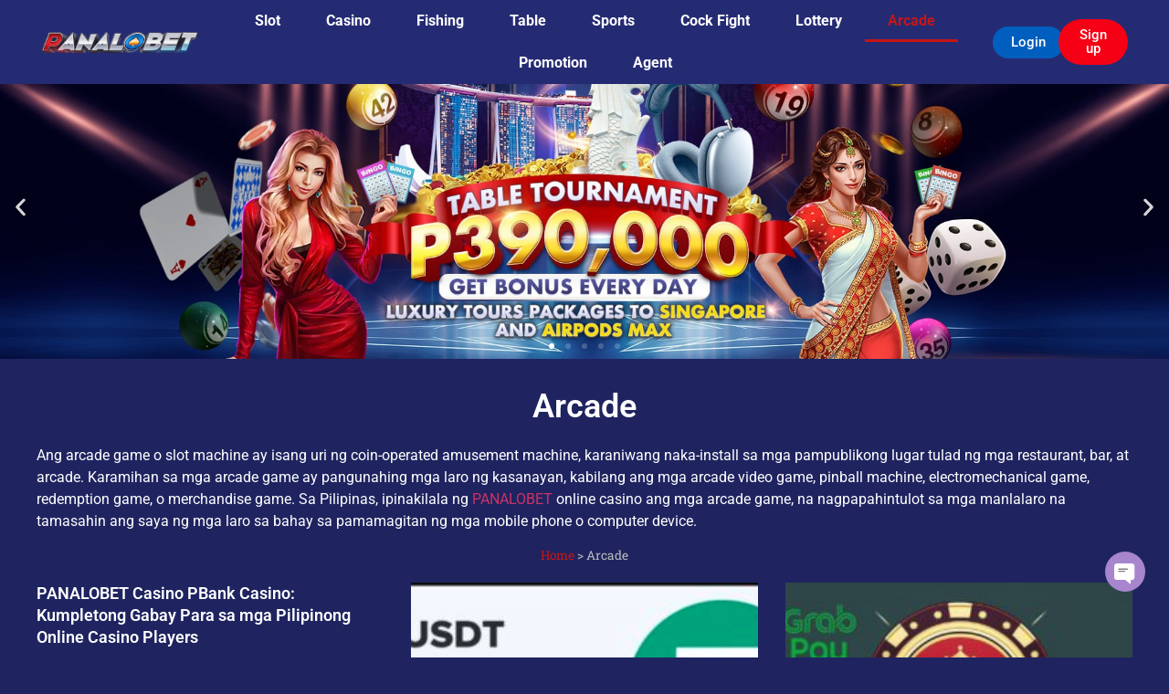

--- FILE ---
content_type: text/html; charset=UTF-8
request_url: https://panalobet-casino.com.ph/arcade/
body_size: 23236
content:
<!doctype html>
<html lang="tl" prefix="og: https://ogp.me/ns#">
<head><meta charset="UTF-8"><script>if(navigator.userAgent.match(/MSIE|Internet Explorer/i)||navigator.userAgent.match(/Trident\/7\..*?rv:11/i)){var href=document.location.href;if(!href.match(/[?&]nowprocket/)){if(href.indexOf("?")==-1){if(href.indexOf("#")==-1){document.location.href=href+"?nowprocket=1"}else{document.location.href=href.replace("#","?nowprocket=1#")}}else{if(href.indexOf("#")==-1){document.location.href=href+"&nowprocket=1"}else{document.location.href=href.replace("#","&nowprocket=1#")}}}}</script><script>(()=>{class RocketLazyLoadScripts{constructor(){this.v="2.0.3",this.userEvents=["keydown","keyup","mousedown","mouseup","mousemove","mouseover","mouseenter","mouseout","mouseleave","touchmove","touchstart","touchend","touchcancel","wheel","click","dblclick","input","visibilitychange"],this.attributeEvents=["onblur","onclick","oncontextmenu","ondblclick","onfocus","onmousedown","onmouseenter","onmouseleave","onmousemove","onmouseout","onmouseover","onmouseup","onmousewheel","onscroll","onsubmit"]}async t(){this.i(),this.o(),/iP(ad|hone)/.test(navigator.userAgent)&&this.h(),this.u(),this.l(this),this.m(),this.k(this),this.p(this),this._(),await Promise.all([this.R(),this.L()]),this.lastBreath=Date.now(),this.S(this),this.P(),this.D(),this.O(),this.M(),await this.C(this.delayedScripts.normal),await this.C(this.delayedScripts.defer),await this.C(this.delayedScripts.async),this.F("domReady"),await this.T(),await this.j(),await this.I(),this.F("windowLoad"),await this.A(),window.dispatchEvent(new Event("rocket-allScriptsLoaded")),this.everythingLoaded=!0,this.lastTouchEnd&&await new Promise((t=>setTimeout(t,500-Date.now()+this.lastTouchEnd))),this.H(),this.F("all"),this.U(),this.W()}i(){this.CSPIssue=sessionStorage.getItem("rocketCSPIssue"),document.addEventListener("securitypolicyviolation",(t=>{this.CSPIssue||"script-src-elem"!==t.violatedDirective||"data"!==t.blockedURI||(this.CSPIssue=!0,sessionStorage.setItem("rocketCSPIssue",!0))}),{isRocket:!0})}o(){window.addEventListener("pageshow",(t=>{this.persisted=t.persisted,this.realWindowLoadedFired=!0}),{isRocket:!0}),window.addEventListener("pagehide",(()=>{this.onFirstUserAction=null}),{isRocket:!0})}h(){let t;function e(e){t=e}window.addEventListener("touchstart",e,{isRocket:!0}),window.addEventListener("touchend",(function i(o){Math.abs(o.changedTouches[0].pageX-t.changedTouches[0].pageX)<10&&Math.abs(o.changedTouches[0].pageY-t.changedTouches[0].pageY)<10&&o.timeStamp-t.timeStamp<200&&(o.target.dispatchEvent(new PointerEvent("click",{target:o.target,bubbles:!0,cancelable:!0,detail:1})),event.preventDefault(),window.removeEventListener("touchstart",e,{isRocket:!0}),window.removeEventListener("touchend",i,{isRocket:!0}))}),{isRocket:!0})}q(t){this.userActionTriggered||("mousemove"!==t.type||this.firstMousemoveIgnored?"keyup"===t.type||"mouseover"===t.type||"mouseout"===t.type||(this.userActionTriggered=!0,this.onFirstUserAction&&this.onFirstUserAction()):this.firstMousemoveIgnored=!0),"click"===t.type&&t.preventDefault(),this.savedUserEvents.length>0&&(t.stopPropagation(),t.stopImmediatePropagation()),"touchstart"===this.lastEvent&&"touchend"===t.type&&(this.lastTouchEnd=Date.now()),"click"===t.type&&(this.lastTouchEnd=0),this.lastEvent=t.type,this.savedUserEvents.push(t)}u(){this.savedUserEvents=[],this.userEventHandler=this.q.bind(this),this.userEvents.forEach((t=>window.addEventListener(t,this.userEventHandler,{passive:!1,isRocket:!0})))}U(){this.userEvents.forEach((t=>window.removeEventListener(t,this.userEventHandler,{passive:!1,isRocket:!0}))),this.savedUserEvents.forEach((t=>{t.target.dispatchEvent(new window[t.constructor.name](t.type,t))}))}m(){this.eventsMutationObserver=new MutationObserver((t=>{const e="return false";for(const i of t){if("attributes"===i.type){const t=i.target.getAttribute(i.attributeName);t&&t!==e&&(i.target.setAttribute("data-rocket-"+i.attributeName,t),i.target["rocket"+i.attributeName]=new Function("event",t),i.target.setAttribute(i.attributeName,e))}"childList"===i.type&&i.addedNodes.forEach((t=>{if(t.nodeType===Node.ELEMENT_NODE)for(const i of t.attributes)this.attributeEvents.includes(i.name)&&i.value&&""!==i.value&&(t.setAttribute("data-rocket-"+i.name,i.value),t["rocket"+i.name]=new Function("event",i.value),t.setAttribute(i.name,e))}))}})),this.eventsMutationObserver.observe(document,{subtree:!0,childList:!0,attributeFilter:this.attributeEvents})}H(){this.eventsMutationObserver.disconnect(),this.attributeEvents.forEach((t=>{document.querySelectorAll("[data-rocket-"+t+"]").forEach((e=>{e.setAttribute(t,e.getAttribute("data-rocket-"+t)),e.removeAttribute("data-rocket-"+t)}))}))}k(t){Object.defineProperty(HTMLElement.prototype,"onclick",{get(){return this.rocketonclick||null},set(e){this.rocketonclick=e,this.setAttribute(t.everythingLoaded?"onclick":"data-rocket-onclick","this.rocketonclick(event)")}})}S(t){function e(e,i){let o=e[i];e[i]=null,Object.defineProperty(e,i,{get:()=>o,set(s){t.everythingLoaded?o=s:e["rocket"+i]=o=s}})}e(document,"onreadystatechange"),e(window,"onload"),e(window,"onpageshow");try{Object.defineProperty(document,"readyState",{get:()=>t.rocketReadyState,set(e){t.rocketReadyState=e},configurable:!0}),document.readyState="loading"}catch(t){console.log("WPRocket DJE readyState conflict, bypassing")}}l(t){this.originalAddEventListener=EventTarget.prototype.addEventListener,this.originalRemoveEventListener=EventTarget.prototype.removeEventListener,this.savedEventListeners=[],EventTarget.prototype.addEventListener=function(e,i,o){o&&o.isRocket||!t.B(e,this)&&!t.userEvents.includes(e)||t.B(e,this)&&!t.userActionTriggered||e.startsWith("rocket-")||t.everythingLoaded?t.originalAddEventListener.call(this,e,i,o):t.savedEventListeners.push({target:this,remove:!1,type:e,func:i,options:o})},EventTarget.prototype.removeEventListener=function(e,i,o){o&&o.isRocket||!t.B(e,this)&&!t.userEvents.includes(e)||t.B(e,this)&&!t.userActionTriggered||e.startsWith("rocket-")||t.everythingLoaded?t.originalRemoveEventListener.call(this,e,i,o):t.savedEventListeners.push({target:this,remove:!0,type:e,func:i,options:o})}}F(t){"all"===t&&(EventTarget.prototype.addEventListener=this.originalAddEventListener,EventTarget.prototype.removeEventListener=this.originalRemoveEventListener),this.savedEventListeners=this.savedEventListeners.filter((e=>{let i=e.type,o=e.target||window;return"domReady"===t&&"DOMContentLoaded"!==i&&"readystatechange"!==i||("windowLoad"===t&&"load"!==i&&"readystatechange"!==i&&"pageshow"!==i||(this.B(i,o)&&(i="rocket-"+i),e.remove?o.removeEventListener(i,e.func,e.options):o.addEventListener(i,e.func,e.options),!1))}))}p(t){let e;function i(e){return t.everythingLoaded?e:e.split(" ").map((t=>"load"===t||t.startsWith("load.")?"rocket-jquery-load":t)).join(" ")}function o(o){function s(e){const s=o.fn[e];o.fn[e]=o.fn.init.prototype[e]=function(){return this[0]===window&&t.userActionTriggered&&("string"==typeof arguments[0]||arguments[0]instanceof String?arguments[0]=i(arguments[0]):"object"==typeof arguments[0]&&Object.keys(arguments[0]).forEach((t=>{const e=arguments[0][t];delete arguments[0][t],arguments[0][i(t)]=e}))),s.apply(this,arguments),this}}if(o&&o.fn&&!t.allJQueries.includes(o)){const e={DOMContentLoaded:[],"rocket-DOMContentLoaded":[]};for(const t in e)document.addEventListener(t,(()=>{e[t].forEach((t=>t()))}),{isRocket:!0});o.fn.ready=o.fn.init.prototype.ready=function(i){function s(){parseInt(o.fn.jquery)>2?setTimeout((()=>i.bind(document)(o))):i.bind(document)(o)}return t.realDomReadyFired?!t.userActionTriggered||t.fauxDomReadyFired?s():e["rocket-DOMContentLoaded"].push(s):e.DOMContentLoaded.push(s),o([])},s("on"),s("one"),s("off"),t.allJQueries.push(o)}e=o}t.allJQueries=[],o(window.jQuery),Object.defineProperty(window,"jQuery",{get:()=>e,set(t){o(t)}})}P(){const t=new Map;document.write=document.writeln=function(e){const i=document.currentScript,o=document.createRange(),s=i.parentElement;let n=t.get(i);void 0===n&&(n=i.nextSibling,t.set(i,n));const c=document.createDocumentFragment();o.setStart(c,0),c.appendChild(o.createContextualFragment(e)),s.insertBefore(c,n)}}async R(){return new Promise((t=>{this.userActionTriggered?t():this.onFirstUserAction=t}))}async L(){return new Promise((t=>{document.addEventListener("DOMContentLoaded",(()=>{this.realDomReadyFired=!0,t()}),{isRocket:!0})}))}async I(){return this.realWindowLoadedFired?Promise.resolve():new Promise((t=>{window.addEventListener("load",t,{isRocket:!0})}))}M(){this.pendingScripts=[];this.scriptsMutationObserver=new MutationObserver((t=>{for(const e of t)e.addedNodes.forEach((t=>{"SCRIPT"!==t.tagName||t.noModule||t.isWPRocket||this.pendingScripts.push({script:t,promise:new Promise((e=>{const i=()=>{const i=this.pendingScripts.findIndex((e=>e.script===t));i>=0&&this.pendingScripts.splice(i,1),e()};t.addEventListener("load",i,{isRocket:!0}),t.addEventListener("error",i,{isRocket:!0}),setTimeout(i,1e3)}))})}))})),this.scriptsMutationObserver.observe(document,{childList:!0,subtree:!0})}async j(){await this.J(),this.pendingScripts.length?(await this.pendingScripts[0].promise,await this.j()):this.scriptsMutationObserver.disconnect()}D(){this.delayedScripts={normal:[],async:[],defer:[]},document.querySelectorAll("script[type$=rocketlazyloadscript]").forEach((t=>{t.hasAttribute("data-rocket-src")?t.hasAttribute("async")&&!1!==t.async?this.delayedScripts.async.push(t):t.hasAttribute("defer")&&!1!==t.defer||"module"===t.getAttribute("data-rocket-type")?this.delayedScripts.defer.push(t):this.delayedScripts.normal.push(t):this.delayedScripts.normal.push(t)}))}async _(){await this.L();let t=[];document.querySelectorAll("script[type$=rocketlazyloadscript][data-rocket-src]").forEach((e=>{let i=e.getAttribute("data-rocket-src");if(i&&!i.startsWith("data:")){i.startsWith("//")&&(i=location.protocol+i);try{const o=new URL(i).origin;o!==location.origin&&t.push({src:o,crossOrigin:e.crossOrigin||"module"===e.getAttribute("data-rocket-type")})}catch(t){}}})),t=[...new Map(t.map((t=>[JSON.stringify(t),t]))).values()],this.N(t,"preconnect")}async $(t){if(await this.G(),!0!==t.noModule||!("noModule"in HTMLScriptElement.prototype))return new Promise((e=>{let i;function o(){(i||t).setAttribute("data-rocket-status","executed"),e()}try{if(navigator.userAgent.includes("Firefox/")||""===navigator.vendor||this.CSPIssue)i=document.createElement("script"),[...t.attributes].forEach((t=>{let e=t.nodeName;"type"!==e&&("data-rocket-type"===e&&(e="type"),"data-rocket-src"===e&&(e="src"),i.setAttribute(e,t.nodeValue))})),t.text&&(i.text=t.text),t.nonce&&(i.nonce=t.nonce),i.hasAttribute("src")?(i.addEventListener("load",o,{isRocket:!0}),i.addEventListener("error",(()=>{i.setAttribute("data-rocket-status","failed-network"),e()}),{isRocket:!0}),setTimeout((()=>{i.isConnected||e()}),1)):(i.text=t.text,o()),i.isWPRocket=!0,t.parentNode.replaceChild(i,t);else{const i=t.getAttribute("data-rocket-type"),s=t.getAttribute("data-rocket-src");i?(t.type=i,t.removeAttribute("data-rocket-type")):t.removeAttribute("type"),t.addEventListener("load",o,{isRocket:!0}),t.addEventListener("error",(i=>{this.CSPIssue&&i.target.src.startsWith("data:")?(console.log("WPRocket: CSP fallback activated"),t.removeAttribute("src"),this.$(t).then(e)):(t.setAttribute("data-rocket-status","failed-network"),e())}),{isRocket:!0}),s?(t.fetchPriority="high",t.removeAttribute("data-rocket-src"),t.src=s):t.src="data:text/javascript;base64,"+window.btoa(unescape(encodeURIComponent(t.text)))}}catch(i){t.setAttribute("data-rocket-status","failed-transform"),e()}}));t.setAttribute("data-rocket-status","skipped")}async C(t){const e=t.shift();return e?(e.isConnected&&await this.$(e),this.C(t)):Promise.resolve()}O(){this.N([...this.delayedScripts.normal,...this.delayedScripts.defer,...this.delayedScripts.async],"preload")}N(t,e){this.trash=this.trash||[];let i=!0;var o=document.createDocumentFragment();t.forEach((t=>{const s=t.getAttribute&&t.getAttribute("data-rocket-src")||t.src;if(s&&!s.startsWith("data:")){const n=document.createElement("link");n.href=s,n.rel=e,"preconnect"!==e&&(n.as="script",n.fetchPriority=i?"high":"low"),t.getAttribute&&"module"===t.getAttribute("data-rocket-type")&&(n.crossOrigin=!0),t.crossOrigin&&(n.crossOrigin=t.crossOrigin),t.integrity&&(n.integrity=t.integrity),t.nonce&&(n.nonce=t.nonce),o.appendChild(n),this.trash.push(n),i=!1}})),document.head.appendChild(o)}W(){this.trash.forEach((t=>t.remove()))}async T(){try{document.readyState="interactive"}catch(t){}this.fauxDomReadyFired=!0;try{await this.G(),document.dispatchEvent(new Event("rocket-readystatechange")),await this.G(),document.rocketonreadystatechange&&document.rocketonreadystatechange(),await this.G(),document.dispatchEvent(new Event("rocket-DOMContentLoaded")),await this.G(),window.dispatchEvent(new Event("rocket-DOMContentLoaded"))}catch(t){console.error(t)}}async A(){try{document.readyState="complete"}catch(t){}try{await this.G(),document.dispatchEvent(new Event("rocket-readystatechange")),await this.G(),document.rocketonreadystatechange&&document.rocketonreadystatechange(),await this.G(),window.dispatchEvent(new Event("rocket-load")),await this.G(),window.rocketonload&&window.rocketonload(),await this.G(),this.allJQueries.forEach((t=>t(window).trigger("rocket-jquery-load"))),await this.G();const t=new Event("rocket-pageshow");t.persisted=this.persisted,window.dispatchEvent(t),await this.G(),window.rocketonpageshow&&window.rocketonpageshow({persisted:this.persisted})}catch(t){console.error(t)}}async G(){Date.now()-this.lastBreath>45&&(await this.J(),this.lastBreath=Date.now())}async J(){return document.hidden?new Promise((t=>setTimeout(t))):new Promise((t=>requestAnimationFrame(t)))}B(t,e){return e===document&&"readystatechange"===t||(e===document&&"DOMContentLoaded"===t||(e===window&&"DOMContentLoaded"===t||(e===window&&"load"===t||e===window&&"pageshow"===t)))}static run(){(new RocketLazyLoadScripts).t()}}RocketLazyLoadScripts.run()})();</script>
	
	<meta name="viewport" content="width=device-width, initial-scale=1">
	<link rel="profile" href="https://gmpg.org/xfn/11">
		<style>img:is([sizes="auto" i], [sizes^="auto," i]) { contain-intrinsic-size: 3000px 1500px }</style>
	
<!-- Search Engine Optimization by Rank Math PRO - https://rankmath.com/ -->
<title>Arcade - PANALOBET - Pinakamahusay na Legal na Online Slots Casino Pilipinas</title>
<meta name="description" content="Ang arcade game o slot machine ay isang uri ng coin-operated amusement machine, karaniwang naka-install sa mga pampublikong lugar tulad ng mga restaurant,"/>
<meta name="robots" content="follow, index, max-snippet:-1, max-video-preview:-1, max-image-preview:large"/>
<link rel="canonical" href="https://panalobet-casino.com.ph/arcade/" />
<meta property="og:locale" content="tl_PH" />
<meta property="og:type" content="article" />
<meta property="og:title" content="Arcade - PANALOBET - Pinakamahusay na Legal na Online Slots Casino Pilipinas" />
<meta property="og:description" content="Ang arcade game o slot machine ay isang uri ng coin-operated amusement machine, karaniwang naka-install sa mga pampublikong lugar tulad ng mga restaurant," />
<meta property="og:url" content="https://panalobet-casino.com.ph/arcade/" />
<meta property="og:site_name" content="PANALOBET - Pinakamahusay na Legal na Online Slots Casino Pilipinas" />
<meta property="og:updated_time" content="2023-08-23T16:41:34+08:00" />
<meta property="og:image" content="https://panalobet-casino.com.ph/wp-content/uploads/2023/06/image_70490.jpg" />
<meta property="og:image:secure_url" content="https://panalobet-casino.com.ph/wp-content/uploads/2023/06/image_70490.jpg" />
<meta property="og:image:width" content="1920" />
<meta property="og:image:height" content="500" />
<meta property="og:image:alt" content="Arcade" />
<meta property="og:image:type" content="image/jpeg" />
<meta property="article:published_time" content="2023-08-06T17:50:42+08:00" />
<meta property="article:modified_time" content="2023-08-23T16:41:34+08:00" />
<meta name="twitter:card" content="summary_large_image" />
<meta name="twitter:title" content="Arcade - PANALOBET - Pinakamahusay na Legal na Online Slots Casino Pilipinas" />
<meta name="twitter:description" content="Ang arcade game o slot machine ay isang uri ng coin-operated amusement machine, karaniwang naka-install sa mga pampublikong lugar tulad ng mga restaurant," />
<meta name="twitter:image" content="https://panalobet-casino.com.ph/wp-content/uploads/2023/06/image_70490.jpg" />
<meta name="twitter:label1" content="Time to read" />
<meta name="twitter:data1" content="Less than a minute" />
<script type="application/ld+json" class="rank-math-schema-pro">{"@context":"https://schema.org","@graph":[{"@type":"Organization","@id":"https://panalobet-casino.com.ph/#organization","name":"PANALOBET - Pinakamahusay na Legal na Online Slots Casino Pilipinas","logo":{"@type":"ImageObject","@id":"https://panalobet-casino.com.ph/#logo","url":"https://panalobet-casino.com.ph/wp-content/uploads/2023/06/logo-1-150x66.png","contentUrl":"https://panalobet-casino.com.ph/wp-content/uploads/2023/06/logo-1-150x66.png","caption":"PANALOBET - Pinakamahusay na Legal na Online Slots Casino Pilipinas","inLanguage":"tl"}},{"@type":"WebSite","@id":"https://panalobet-casino.com.ph/#website","url":"https://panalobet-casino.com.ph","name":"PANALOBET - Pinakamahusay na Legal na Online Slots Casino Pilipinas","publisher":{"@id":"https://panalobet-casino.com.ph/#organization"},"inLanguage":"tl"},{"@type":"ImageObject","@id":"https://panalobet-casino.com.ph/wp-content/uploads/2023/06/image_70581.jpg","url":"https://panalobet-casino.com.ph/wp-content/uploads/2023/06/image_70581.jpg","width":"200","height":"200","inLanguage":"tl"},{"@type":"BreadcrumbList","@id":"https://panalobet-casino.com.ph/arcade/#breadcrumb","itemListElement":[{"@type":"ListItem","position":"1","item":{"@id":"https://panalobet-casino.com.ph","name":"Home"}},{"@type":"ListItem","position":"2","item":{"@id":"https://panalobet-casino.com.ph/arcade/","name":"Arcade"}}]},{"@type":"WebPage","@id":"https://panalobet-casino.com.ph/arcade/#webpage","url":"https://panalobet-casino.com.ph/arcade/","name":"Arcade - PANALOBET - Pinakamahusay na Legal na Online Slots Casino Pilipinas","datePublished":"2023-08-06T17:50:42+08:00","dateModified":"2023-08-23T16:41:34+08:00","isPartOf":{"@id":"https://panalobet-casino.com.ph/#website"},"primaryImageOfPage":{"@id":"https://panalobet-casino.com.ph/wp-content/uploads/2023/06/image_70581.jpg"},"inLanguage":"tl","breadcrumb":{"@id":"https://panalobet-casino.com.ph/arcade/#breadcrumb"}},{"@type":"Person","@id":"https://panalobet-casino.com.ph/author/b008_admin/","name":"PANALOBET","url":"https://panalobet-casino.com.ph/author/b008_admin/","image":{"@type":"ImageObject","@id":"https://secure.gravatar.com/avatar/40406b961a939c0414cd887399d01ce956481d5c805b35f4d76cf53e3dca7a47?s=96&amp;d=mm&amp;r=g","url":"https://secure.gravatar.com/avatar/40406b961a939c0414cd887399d01ce956481d5c805b35f4d76cf53e3dca7a47?s=96&amp;d=mm&amp;r=g","caption":"PANALOBET","inLanguage":"tl"},"worksFor":{"@id":"https://panalobet-casino.com.ph/#organization"}},{"@type":"Article","headline":"Arcade - PANALOBET - Pinakamahusay na Legal na Online Slots Casino Pilipinas","keywords":"Arcade","datePublished":"2023-08-06T17:50:42+08:00","dateModified":"2023-08-23T16:41:34+08:00","author":{"@id":"https://panalobet-casino.com.ph/author/b008_admin/","name":"PANALOBET"},"publisher":{"@id":"https://panalobet-casino.com.ph/#organization"},"description":"Ang arcade game o slot machine ay isang uri ng coin-operated amusement machine, karaniwang naka-install sa mga pampublikong lugar tulad ng mga restaurant,","name":"Arcade - PANALOBET - Pinakamahusay na Legal na Online Slots Casino Pilipinas","@id":"https://panalobet-casino.com.ph/arcade/#richSnippet","isPartOf":{"@id":"https://panalobet-casino.com.ph/arcade/#webpage"},"image":{"@id":"https://panalobet-casino.com.ph/wp-content/uploads/2023/06/image_70581.jpg"},"inLanguage":"tl","mainEntityOfPage":{"@id":"https://panalobet-casino.com.ph/arcade/#webpage"}}]}</script>
<!-- /Rank Math WordPress SEO plugin -->


<link rel="alternate" type="application/rss+xml" title="PANALOBET - Pinakamahusay na Legal na Online Slots Casino Pilipinas &raquo; Feed" href="https://panalobet-casino.com.ph/feed/" />
<link rel="alternate" type="application/rss+xml" title="PANALOBET - Pinakamahusay na Legal na Online Slots Casino Pilipinas &raquo; Mga Komento na Feed" href="https://panalobet-casino.com.ph/comments/feed/" />
<style id='wp-emoji-styles-inline-css'>

	img.wp-smiley, img.emoji {
		display: inline !important;
		border: none !important;
		box-shadow: none !important;
		height: 1em !important;
		width: 1em !important;
		margin: 0 0.07em !important;
		vertical-align: -0.1em !important;
		background: none !important;
		padding: 0 !important;
	}
</style>
<style id='global-styles-inline-css'>
:root{--wp--preset--aspect-ratio--square: 1;--wp--preset--aspect-ratio--4-3: 4/3;--wp--preset--aspect-ratio--3-4: 3/4;--wp--preset--aspect-ratio--3-2: 3/2;--wp--preset--aspect-ratio--2-3: 2/3;--wp--preset--aspect-ratio--16-9: 16/9;--wp--preset--aspect-ratio--9-16: 9/16;--wp--preset--color--black: #000000;--wp--preset--color--cyan-bluish-gray: #abb8c3;--wp--preset--color--white: #ffffff;--wp--preset--color--pale-pink: #f78da7;--wp--preset--color--vivid-red: #cf2e2e;--wp--preset--color--luminous-vivid-orange: #ff6900;--wp--preset--color--luminous-vivid-amber: #fcb900;--wp--preset--color--light-green-cyan: #7bdcb5;--wp--preset--color--vivid-green-cyan: #00d084;--wp--preset--color--pale-cyan-blue: #8ed1fc;--wp--preset--color--vivid-cyan-blue: #0693e3;--wp--preset--color--vivid-purple: #9b51e0;--wp--preset--gradient--vivid-cyan-blue-to-vivid-purple: linear-gradient(135deg,rgba(6,147,227,1) 0%,rgb(155,81,224) 100%);--wp--preset--gradient--light-green-cyan-to-vivid-green-cyan: linear-gradient(135deg,rgb(122,220,180) 0%,rgb(0,208,130) 100%);--wp--preset--gradient--luminous-vivid-amber-to-luminous-vivid-orange: linear-gradient(135deg,rgba(252,185,0,1) 0%,rgba(255,105,0,1) 100%);--wp--preset--gradient--luminous-vivid-orange-to-vivid-red: linear-gradient(135deg,rgba(255,105,0,1) 0%,rgb(207,46,46) 100%);--wp--preset--gradient--very-light-gray-to-cyan-bluish-gray: linear-gradient(135deg,rgb(238,238,238) 0%,rgb(169,184,195) 100%);--wp--preset--gradient--cool-to-warm-spectrum: linear-gradient(135deg,rgb(74,234,220) 0%,rgb(151,120,209) 20%,rgb(207,42,186) 40%,rgb(238,44,130) 60%,rgb(251,105,98) 80%,rgb(254,248,76) 100%);--wp--preset--gradient--blush-light-purple: linear-gradient(135deg,rgb(255,206,236) 0%,rgb(152,150,240) 100%);--wp--preset--gradient--blush-bordeaux: linear-gradient(135deg,rgb(254,205,165) 0%,rgb(254,45,45) 50%,rgb(107,0,62) 100%);--wp--preset--gradient--luminous-dusk: linear-gradient(135deg,rgb(255,203,112) 0%,rgb(199,81,192) 50%,rgb(65,88,208) 100%);--wp--preset--gradient--pale-ocean: linear-gradient(135deg,rgb(255,245,203) 0%,rgb(182,227,212) 50%,rgb(51,167,181) 100%);--wp--preset--gradient--electric-grass: linear-gradient(135deg,rgb(202,248,128) 0%,rgb(113,206,126) 100%);--wp--preset--gradient--midnight: linear-gradient(135deg,rgb(2,3,129) 0%,rgb(40,116,252) 100%);--wp--preset--font-size--small: 13px;--wp--preset--font-size--medium: 20px;--wp--preset--font-size--large: 36px;--wp--preset--font-size--x-large: 42px;--wp--preset--spacing--20: 0.44rem;--wp--preset--spacing--30: 0.67rem;--wp--preset--spacing--40: 1rem;--wp--preset--spacing--50: 1.5rem;--wp--preset--spacing--60: 2.25rem;--wp--preset--spacing--70: 3.38rem;--wp--preset--spacing--80: 5.06rem;--wp--preset--shadow--natural: 6px 6px 9px rgba(0, 0, 0, 0.2);--wp--preset--shadow--deep: 12px 12px 50px rgba(0, 0, 0, 0.4);--wp--preset--shadow--sharp: 6px 6px 0px rgba(0, 0, 0, 0.2);--wp--preset--shadow--outlined: 6px 6px 0px -3px rgba(255, 255, 255, 1), 6px 6px rgba(0, 0, 0, 1);--wp--preset--shadow--crisp: 6px 6px 0px rgba(0, 0, 0, 1);}:root { --wp--style--global--content-size: 800px;--wp--style--global--wide-size: 1200px; }:where(body) { margin: 0; }.wp-site-blocks > .alignleft { float: left; margin-right: 2em; }.wp-site-blocks > .alignright { float: right; margin-left: 2em; }.wp-site-blocks > .aligncenter { justify-content: center; margin-left: auto; margin-right: auto; }:where(.wp-site-blocks) > * { margin-block-start: 24px; margin-block-end: 0; }:where(.wp-site-blocks) > :first-child { margin-block-start: 0; }:where(.wp-site-blocks) > :last-child { margin-block-end: 0; }:root { --wp--style--block-gap: 24px; }:root :where(.is-layout-flow) > :first-child{margin-block-start: 0;}:root :where(.is-layout-flow) > :last-child{margin-block-end: 0;}:root :where(.is-layout-flow) > *{margin-block-start: 24px;margin-block-end: 0;}:root :where(.is-layout-constrained) > :first-child{margin-block-start: 0;}:root :where(.is-layout-constrained) > :last-child{margin-block-end: 0;}:root :where(.is-layout-constrained) > *{margin-block-start: 24px;margin-block-end: 0;}:root :where(.is-layout-flex){gap: 24px;}:root :where(.is-layout-grid){gap: 24px;}.is-layout-flow > .alignleft{float: left;margin-inline-start: 0;margin-inline-end: 2em;}.is-layout-flow > .alignright{float: right;margin-inline-start: 2em;margin-inline-end: 0;}.is-layout-flow > .aligncenter{margin-left: auto !important;margin-right: auto !important;}.is-layout-constrained > .alignleft{float: left;margin-inline-start: 0;margin-inline-end: 2em;}.is-layout-constrained > .alignright{float: right;margin-inline-start: 2em;margin-inline-end: 0;}.is-layout-constrained > .aligncenter{margin-left: auto !important;margin-right: auto !important;}.is-layout-constrained > :where(:not(.alignleft):not(.alignright):not(.alignfull)){max-width: var(--wp--style--global--content-size);margin-left: auto !important;margin-right: auto !important;}.is-layout-constrained > .alignwide{max-width: var(--wp--style--global--wide-size);}body .is-layout-flex{display: flex;}.is-layout-flex{flex-wrap: wrap;align-items: center;}.is-layout-flex > :is(*, div){margin: 0;}body .is-layout-grid{display: grid;}.is-layout-grid > :is(*, div){margin: 0;}body{padding-top: 0px;padding-right: 0px;padding-bottom: 0px;padding-left: 0px;}a:where(:not(.wp-element-button)){text-decoration: underline;}:root :where(.wp-element-button, .wp-block-button__link){background-color: #32373c;border-width: 0;color: #fff;font-family: inherit;font-size: inherit;line-height: inherit;padding: calc(0.667em + 2px) calc(1.333em + 2px);text-decoration: none;}.has-black-color{color: var(--wp--preset--color--black) !important;}.has-cyan-bluish-gray-color{color: var(--wp--preset--color--cyan-bluish-gray) !important;}.has-white-color{color: var(--wp--preset--color--white) !important;}.has-pale-pink-color{color: var(--wp--preset--color--pale-pink) !important;}.has-vivid-red-color{color: var(--wp--preset--color--vivid-red) !important;}.has-luminous-vivid-orange-color{color: var(--wp--preset--color--luminous-vivid-orange) !important;}.has-luminous-vivid-amber-color{color: var(--wp--preset--color--luminous-vivid-amber) !important;}.has-light-green-cyan-color{color: var(--wp--preset--color--light-green-cyan) !important;}.has-vivid-green-cyan-color{color: var(--wp--preset--color--vivid-green-cyan) !important;}.has-pale-cyan-blue-color{color: var(--wp--preset--color--pale-cyan-blue) !important;}.has-vivid-cyan-blue-color{color: var(--wp--preset--color--vivid-cyan-blue) !important;}.has-vivid-purple-color{color: var(--wp--preset--color--vivid-purple) !important;}.has-black-background-color{background-color: var(--wp--preset--color--black) !important;}.has-cyan-bluish-gray-background-color{background-color: var(--wp--preset--color--cyan-bluish-gray) !important;}.has-white-background-color{background-color: var(--wp--preset--color--white) !important;}.has-pale-pink-background-color{background-color: var(--wp--preset--color--pale-pink) !important;}.has-vivid-red-background-color{background-color: var(--wp--preset--color--vivid-red) !important;}.has-luminous-vivid-orange-background-color{background-color: var(--wp--preset--color--luminous-vivid-orange) !important;}.has-luminous-vivid-amber-background-color{background-color: var(--wp--preset--color--luminous-vivid-amber) !important;}.has-light-green-cyan-background-color{background-color: var(--wp--preset--color--light-green-cyan) !important;}.has-vivid-green-cyan-background-color{background-color: var(--wp--preset--color--vivid-green-cyan) !important;}.has-pale-cyan-blue-background-color{background-color: var(--wp--preset--color--pale-cyan-blue) !important;}.has-vivid-cyan-blue-background-color{background-color: var(--wp--preset--color--vivid-cyan-blue) !important;}.has-vivid-purple-background-color{background-color: var(--wp--preset--color--vivid-purple) !important;}.has-black-border-color{border-color: var(--wp--preset--color--black) !important;}.has-cyan-bluish-gray-border-color{border-color: var(--wp--preset--color--cyan-bluish-gray) !important;}.has-white-border-color{border-color: var(--wp--preset--color--white) !important;}.has-pale-pink-border-color{border-color: var(--wp--preset--color--pale-pink) !important;}.has-vivid-red-border-color{border-color: var(--wp--preset--color--vivid-red) !important;}.has-luminous-vivid-orange-border-color{border-color: var(--wp--preset--color--luminous-vivid-orange) !important;}.has-luminous-vivid-amber-border-color{border-color: var(--wp--preset--color--luminous-vivid-amber) !important;}.has-light-green-cyan-border-color{border-color: var(--wp--preset--color--light-green-cyan) !important;}.has-vivid-green-cyan-border-color{border-color: var(--wp--preset--color--vivid-green-cyan) !important;}.has-pale-cyan-blue-border-color{border-color: var(--wp--preset--color--pale-cyan-blue) !important;}.has-vivid-cyan-blue-border-color{border-color: var(--wp--preset--color--vivid-cyan-blue) !important;}.has-vivid-purple-border-color{border-color: var(--wp--preset--color--vivid-purple) !important;}.has-vivid-cyan-blue-to-vivid-purple-gradient-background{background: var(--wp--preset--gradient--vivid-cyan-blue-to-vivid-purple) !important;}.has-light-green-cyan-to-vivid-green-cyan-gradient-background{background: var(--wp--preset--gradient--light-green-cyan-to-vivid-green-cyan) !important;}.has-luminous-vivid-amber-to-luminous-vivid-orange-gradient-background{background: var(--wp--preset--gradient--luminous-vivid-amber-to-luminous-vivid-orange) !important;}.has-luminous-vivid-orange-to-vivid-red-gradient-background{background: var(--wp--preset--gradient--luminous-vivid-orange-to-vivid-red) !important;}.has-very-light-gray-to-cyan-bluish-gray-gradient-background{background: var(--wp--preset--gradient--very-light-gray-to-cyan-bluish-gray) !important;}.has-cool-to-warm-spectrum-gradient-background{background: var(--wp--preset--gradient--cool-to-warm-spectrum) !important;}.has-blush-light-purple-gradient-background{background: var(--wp--preset--gradient--blush-light-purple) !important;}.has-blush-bordeaux-gradient-background{background: var(--wp--preset--gradient--blush-bordeaux) !important;}.has-luminous-dusk-gradient-background{background: var(--wp--preset--gradient--luminous-dusk) !important;}.has-pale-ocean-gradient-background{background: var(--wp--preset--gradient--pale-ocean) !important;}.has-electric-grass-gradient-background{background: var(--wp--preset--gradient--electric-grass) !important;}.has-midnight-gradient-background{background: var(--wp--preset--gradient--midnight) !important;}.has-small-font-size{font-size: var(--wp--preset--font-size--small) !important;}.has-medium-font-size{font-size: var(--wp--preset--font-size--medium) !important;}.has-large-font-size{font-size: var(--wp--preset--font-size--large) !important;}.has-x-large-font-size{font-size: var(--wp--preset--font-size--x-large) !important;}
:root :where(.wp-block-pullquote){font-size: 1.5em;line-height: 1.6;}
</style>
<link data-minify="1" rel='stylesheet' id='hello-elementor-css' href='https://panalobet-casino.com.ph/wp-content/cache/min/1/wp-content/themes/hello-elementor/assets/css/reset.css?ver=1755064233' media='all' />
<link data-minify="1" rel='stylesheet' id='hello-elementor-theme-style-css' href='https://panalobet-casino.com.ph/wp-content/cache/min/1/wp-content/themes/hello-elementor/assets/css/theme.css?ver=1755064233' media='all' />
<link data-minify="1" rel='stylesheet' id='hello-elementor-header-footer-css' href='https://panalobet-casino.com.ph/wp-content/cache/min/1/wp-content/themes/hello-elementor/assets/css/header-footer.css?ver=1755064233' media='all' />
<link rel='stylesheet' id='elementor-frontend-css' href='https://panalobet-casino.com.ph/wp-content/plugins/elementor/assets/css/frontend.min.css?ver=3.31.2' media='all' />
<link rel='stylesheet' id='elementor-post-14-css' href='https://panalobet-casino.com.ph/wp-content/uploads/elementor/css/post-14.css?ver=1755064233' media='all' />
<link rel='stylesheet' id='widget-image-css' href='https://panalobet-casino.com.ph/wp-content/plugins/elementor/assets/css/widget-image.min.css?ver=3.31.2' media='all' />
<link rel='stylesheet' id='widget-nav-menu-css' href='https://panalobet-casino.com.ph/wp-content/plugins/elementor-pro/assets/css/widget-nav-menu.min.css?ver=3.30.1' media='all' />
<link rel='stylesheet' id='widget-heading-css' href='https://panalobet-casino.com.ph/wp-content/plugins/elementor/assets/css/widget-heading.min.css?ver=3.31.2' media='all' />
<link data-minify="1" rel='stylesheet' id='swiper-css' href='https://panalobet-casino.com.ph/wp-content/cache/min/1/wp-content/plugins/elementor/assets/lib/swiper/v8/css/swiper.min.css?ver=1755064491' media='all' />
<link rel='stylesheet' id='e-swiper-css' href='https://panalobet-casino.com.ph/wp-content/plugins/elementor/assets/css/conditionals/e-swiper.min.css?ver=3.31.2' media='all' />
<link rel='stylesheet' id='widget-image-carousel-css' href='https://panalobet-casino.com.ph/wp-content/plugins/elementor/assets/css/widget-image-carousel.min.css?ver=3.31.2' media='all' />
<link rel='stylesheet' id='widget-posts-css' href='https://panalobet-casino.com.ph/wp-content/plugins/elementor-pro/assets/css/widget-posts.min.css?ver=3.30.1' media='all' />
<link rel='stylesheet' id='elementor-post-595-css' href='https://panalobet-casino.com.ph/wp-content/uploads/elementor/css/post-595.css?ver=1755258070' media='all' />
<link rel='stylesheet' id='elementor-post-523-css' href='https://panalobet-casino.com.ph/wp-content/uploads/elementor/css/post-523.css?ver=1755064233' media='all' />
<link rel='stylesheet' id='elementor-post-106-css' href='https://panalobet-casino.com.ph/wp-content/uploads/elementor/css/post-106.css?ver=1755064233' media='all' />
<style id='rocket-lazyload-inline-css'>
.rll-youtube-player{position:relative;padding-bottom:56.23%;height:0;overflow:hidden;max-width:100%;}.rll-youtube-player:focus-within{outline: 2px solid currentColor;outline-offset: 5px;}.rll-youtube-player iframe{position:absolute;top:0;left:0;width:100%;height:100%;z-index:100;background:0 0}.rll-youtube-player img{bottom:0;display:block;left:0;margin:auto;max-width:100%;width:100%;position:absolute;right:0;top:0;border:none;height:auto;-webkit-transition:.4s all;-moz-transition:.4s all;transition:.4s all}.rll-youtube-player img:hover{-webkit-filter:brightness(75%)}.rll-youtube-player .play{height:100%;width:100%;left:0;top:0;position:absolute;background:url(https://panalobet-casino.com.ph/wp-content/plugins/wp-rocket/assets/img/youtube.png) no-repeat center;background-color: transparent !important;cursor:pointer;border:none;}.wp-embed-responsive .wp-has-aspect-ratio .rll-youtube-player{position:absolute;padding-bottom:0;width:100%;height:100%;top:0;bottom:0;left:0;right:0}
</style>
<link data-minify="1" rel='stylesheet' id='elementor-gf-local-roboto-css' href='https://panalobet-casino.com.ph/wp-content/cache/min/1/wp-content/uploads/elementor/google-fonts/css/roboto.css?ver=1755064233' media='all' />
<link data-minify="1" rel='stylesheet' id='elementor-gf-local-robotoslab-css' href='https://panalobet-casino.com.ph/wp-content/cache/min/1/wp-content/uploads/elementor/google-fonts/css/robotoslab.css?ver=1755064233' media='all' />
<script src="https://panalobet-casino.com.ph/wp-includes/js/jquery/jquery.min.js?ver=3.7.1" id="jquery-core-js" data-rocket-defer defer></script>
<script src="https://panalobet-casino.com.ph/wp-includes/js/jquery/jquery-migrate.min.js?ver=3.4.1" id="jquery-migrate-js" data-rocket-defer defer></script>
<link rel="https://api.w.org/" href="https://panalobet-casino.com.ph/wp-json/" /><link rel="alternate" title="JSON" type="application/json" href="https://panalobet-casino.com.ph/wp-json/wp/v2/pages/595" /><link rel="EditURI" type="application/rsd+xml" title="RSD" href="https://panalobet-casino.com.ph/xmlrpc.php?rsd" />
<meta name="generator" content="WordPress 6.8.2" />
<link rel='shortlink' href='https://panalobet-casino.com.ph/?p=595' />
<link rel="alternate" title="oEmbed (JSON)" type="application/json+oembed" href="https://panalobet-casino.com.ph/wp-json/oembed/1.0/embed?url=https%3A%2F%2Fpanalobet-casino.com.ph%2Farcade%2F" />
<link rel="alternate" title="oEmbed (XML)" type="text/xml+oembed" href="https://panalobet-casino.com.ph/wp-json/oembed/1.0/embed?url=https%3A%2F%2Fpanalobet-casino.com.ph%2Farcade%2F&#038;format=xml" />
<meta name="generator" content="Elementor 3.31.2; features: e_font_icon_svg, additional_custom_breakpoints, e_element_cache; settings: css_print_method-external, google_font-enabled, font_display-swap">
			<style>
				.e-con.e-parent:nth-of-type(n+4):not(.e-lazyloaded):not(.e-no-lazyload),
				.e-con.e-parent:nth-of-type(n+4):not(.e-lazyloaded):not(.e-no-lazyload) * {
					background-image: none !important;
				}
				@media screen and (max-height: 1024px) {
					.e-con.e-parent:nth-of-type(n+3):not(.e-lazyloaded):not(.e-no-lazyload),
					.e-con.e-parent:nth-of-type(n+3):not(.e-lazyloaded):not(.e-no-lazyload) * {
						background-image: none !important;
					}
				}
				@media screen and (max-height: 640px) {
					.e-con.e-parent:nth-of-type(n+2):not(.e-lazyloaded):not(.e-no-lazyload),
					.e-con.e-parent:nth-of-type(n+2):not(.e-lazyloaded):not(.e-no-lazyload) * {
						background-image: none !important;
					}
				}
			</style>
			<link rel="icon" href="https://panalobet-casino.com.ph/wp-content/uploads/2023/06/a6ljf-8j90x-001.png" sizes="32x32" />
<link rel="icon" href="https://panalobet-casino.com.ph/wp-content/uploads/2023/06/a6ljf-8j90x-001.png" sizes="192x192" />
<link rel="apple-touch-icon" href="https://panalobet-casino.com.ph/wp-content/uploads/2023/06/a6ljf-8j90x-001.png" />
<meta name="msapplication-TileImage" content="https://panalobet-casino.com.ph/wp-content/uploads/2023/06/a6ljf-8j90x-001.png" />
<noscript><style id="rocket-lazyload-nojs-css">.rll-youtube-player, [data-lazy-src]{display:none !important;}</style></noscript><meta name="generator" content="WP Rocket 3.19.3" data-wpr-features="wpr_delay_js wpr_defer_js wpr_minify_js wpr_lazyload_images wpr_lazyload_iframes wpr_image_dimensions wpr_minify_css wpr_preload_links wpr_desktop" /></head>
<body class="wp-singular page-template-default page page-id-595 wp-custom-logo wp-embed-responsive wp-theme-hello-elementor hello-elementor-default elementor-default elementor-kit-14 elementor-page elementor-page-595">


<a class="skip-link screen-reader-text" href="#content">Lumaktaw sa nilalaman</a>

		<header data-rocket-location-hash="e14f845194a7623eaeedd5fa79c1af14" data-elementor-type="header" data-elementor-id="523" class="elementor elementor-523 elementor-location-header" data-elementor-post-type="elementor_library">
			<div class="elementor-element elementor-element-3f0be78 e-con-full e-flex e-con e-parent" data-id="3f0be78" data-element_type="container" data-settings="{&quot;background_background&quot;:&quot;classic&quot;,&quot;position&quot;:&quot;fixed&quot;}">
		<div data-rocket-location-hash="1d2cb9746ef27ba9a8a17ef797a76f11" class="elementor-element elementor-element-2c1fb43 e-flex e-con-boxed e-con e-parent" data-id="2c1fb43" data-element_type="container">
					<div class="e-con-inner">
				<div class="elementor-element elementor-element-766ff4b elementor-widget-mobile__width-inherit elementor-widget elementor-widget-theme-site-logo elementor-widget-image" data-id="766ff4b" data-element_type="widget" data-widget_type="theme-site-logo.default">
				<div class="elementor-widget-container">
											<a href="https://panalobet-casino.com.ph">
			<img width="500" height="66" src="data:image/svg+xml,%3Csvg%20xmlns='http://www.w3.org/2000/svg'%20viewBox='0%200%20500%2066'%3E%3C/svg%3E" class="attachment-full size-full wp-image-547" alt="" data-lazy-srcset="https://panalobet-casino.com.ph/wp-content/uploads/2023/06/logo-1.png 500w, https://panalobet-casino.com.ph/wp-content/uploads/2023/06/logo-1-300x40.png 300w" data-lazy-sizes="(max-width: 500px) 100vw, 500px" data-lazy-src="https://panalobet-casino.com.ph/wp-content/uploads/2023/06/logo-1.png" /><noscript><img width="500" height="66" src="https://panalobet-casino.com.ph/wp-content/uploads/2023/06/logo-1.png" class="attachment-full size-full wp-image-547" alt="" srcset="https://panalobet-casino.com.ph/wp-content/uploads/2023/06/logo-1.png 500w, https://panalobet-casino.com.ph/wp-content/uploads/2023/06/logo-1-300x40.png 300w" sizes="(max-width: 500px) 100vw, 500px" /></noscript>				</a>
											</div>
				</div>
				<div class="elementor-element elementor-element-42b51ea elementor-nav-menu__align-center elementor-nav-menu--stretch header-menu elementor-nav-menu__text-align-center elementor-nav-menu--dropdown-tablet elementor-nav-menu--toggle elementor-nav-menu--burger elementor-widget elementor-widget-nav-menu" data-id="42b51ea" data-element_type="widget" data-settings="{&quot;full_width&quot;:&quot;stretch&quot;,&quot;layout&quot;:&quot;horizontal&quot;,&quot;submenu_icon&quot;:{&quot;value&quot;:&quot;&lt;svg class=\&quot;e-font-icon-svg e-fas-caret-down\&quot; viewBox=\&quot;0 0 320 512\&quot; xmlns=\&quot;http:\/\/www.w3.org\/2000\/svg\&quot;&gt;&lt;path d=\&quot;M31.3 192h257.3c17.8 0 26.7 21.5 14.1 34.1L174.1 354.8c-7.8 7.8-20.5 7.8-28.3 0L17.2 226.1C4.6 213.5 13.5 192 31.3 192z\&quot;&gt;&lt;\/path&gt;&lt;\/svg&gt;&quot;,&quot;library&quot;:&quot;fa-solid&quot;},&quot;toggle&quot;:&quot;burger&quot;}" data-widget_type="nav-menu.default">
				<div class="elementor-widget-container">
								<nav aria-label="Menu" class="elementor-nav-menu--main elementor-nav-menu__container elementor-nav-menu--layout-horizontal e--pointer-underline e--animation-fade">
				<ul id="menu-1-42b51ea" class="elementor-nav-menu"><li class="menu-item menu-item-type-post_type menu-item-object-page menu-item-643"><a href="https://panalobet-casino.com.ph/slot/" class="elementor-item">Slot</a></li>
<li class="menu-item menu-item-type-post_type menu-item-object-page menu-item-644"><a href="https://panalobet-casino.com.ph/casino/" class="elementor-item">Casino</a></li>
<li class="menu-item menu-item-type-post_type menu-item-object-page menu-item-645"><a href="https://panalobet-casino.com.ph/fishing/" class="elementor-item">Fishing</a></li>
<li class="menu-item menu-item-type-post_type menu-item-object-page menu-item-646"><a href="https://panalobet-casino.com.ph/table/" class="elementor-item">Table</a></li>
<li class="menu-item menu-item-type-post_type menu-item-object-page menu-item-647"><a href="https://panalobet-casino.com.ph/sports/" class="elementor-item">Sports</a></li>
<li class="menu-item menu-item-type-post_type menu-item-object-page menu-item-648"><a href="https://panalobet-casino.com.ph/cock-fight/" class="elementor-item">Cock Fight</a></li>
<li class="menu-item menu-item-type-post_type menu-item-object-page menu-item-649"><a href="https://panalobet-casino.com.ph/lottery/" class="elementor-item">Lottery</a></li>
<li class="menu-item menu-item-type-post_type menu-item-object-page current-menu-item page_item page-item-595 current_page_item menu-item-650"><a href="https://panalobet-casino.com.ph/arcade/" aria-current="page" class="elementor-item elementor-item-active">Arcade</a></li>
<li class="menu-item menu-item-type-post_type menu-item-object-page menu-item-651"><a href="https://panalobet-casino.com.ph/promotion/" class="elementor-item">Promotion</a></li>
<li class="menu-item menu-item-type-post_type menu-item-object-page menu-item-531"><a href="https://panalobet-casino.com.ph/agent/" class="elementor-item">Agent</a></li>
</ul>			</nav>
					<div class="elementor-menu-toggle" role="button" tabindex="0" aria-label="Menu Toggle" aria-expanded="false">
			<svg aria-hidden="true" role="presentation" class="elementor-menu-toggle__icon--open e-font-icon-svg e-eicon-menu-bar" viewBox="0 0 1000 1000" xmlns="http://www.w3.org/2000/svg"><path d="M104 333H896C929 333 958 304 958 271S929 208 896 208H104C71 208 42 237 42 271S71 333 104 333ZM104 583H896C929 583 958 554 958 521S929 458 896 458H104C71 458 42 487 42 521S71 583 104 583ZM104 833H896C929 833 958 804 958 771S929 708 896 708H104C71 708 42 737 42 771S71 833 104 833Z"></path></svg><svg aria-hidden="true" role="presentation" class="elementor-menu-toggle__icon--close e-font-icon-svg e-eicon-close" viewBox="0 0 1000 1000" xmlns="http://www.w3.org/2000/svg"><path d="M742 167L500 408 258 167C246 154 233 150 217 150 196 150 179 158 167 167 154 179 150 196 150 212 150 229 154 242 171 254L408 500 167 742C138 771 138 800 167 829 196 858 225 858 254 829L496 587 738 829C750 842 767 846 783 846 800 846 817 842 829 829 842 817 846 804 846 783 846 767 842 750 829 737L588 500 833 258C863 229 863 200 833 171 804 137 775 137 742 167Z"></path></svg>		</div>
					<nav class="elementor-nav-menu--dropdown elementor-nav-menu__container" aria-hidden="true">
				<ul id="menu-2-42b51ea" class="elementor-nav-menu"><li class="menu-item menu-item-type-post_type menu-item-object-page menu-item-643"><a href="https://panalobet-casino.com.ph/slot/" class="elementor-item" tabindex="-1">Slot</a></li>
<li class="menu-item menu-item-type-post_type menu-item-object-page menu-item-644"><a href="https://panalobet-casino.com.ph/casino/" class="elementor-item" tabindex="-1">Casino</a></li>
<li class="menu-item menu-item-type-post_type menu-item-object-page menu-item-645"><a href="https://panalobet-casino.com.ph/fishing/" class="elementor-item" tabindex="-1">Fishing</a></li>
<li class="menu-item menu-item-type-post_type menu-item-object-page menu-item-646"><a href="https://panalobet-casino.com.ph/table/" class="elementor-item" tabindex="-1">Table</a></li>
<li class="menu-item menu-item-type-post_type menu-item-object-page menu-item-647"><a href="https://panalobet-casino.com.ph/sports/" class="elementor-item" tabindex="-1">Sports</a></li>
<li class="menu-item menu-item-type-post_type menu-item-object-page menu-item-648"><a href="https://panalobet-casino.com.ph/cock-fight/" class="elementor-item" tabindex="-1">Cock Fight</a></li>
<li class="menu-item menu-item-type-post_type menu-item-object-page menu-item-649"><a href="https://panalobet-casino.com.ph/lottery/" class="elementor-item" tabindex="-1">Lottery</a></li>
<li class="menu-item menu-item-type-post_type menu-item-object-page current-menu-item page_item page-item-595 current_page_item menu-item-650"><a href="https://panalobet-casino.com.ph/arcade/" aria-current="page" class="elementor-item elementor-item-active" tabindex="-1">Arcade</a></li>
<li class="menu-item menu-item-type-post_type menu-item-object-page menu-item-651"><a href="https://panalobet-casino.com.ph/promotion/" class="elementor-item" tabindex="-1">Promotion</a></li>
<li class="menu-item menu-item-type-post_type menu-item-object-page menu-item-531"><a href="https://panalobet-casino.com.ph/agent/" class="elementor-item" tabindex="-1">Agent</a></li>
</ul>			</nav>
						</div>
				</div>
				<div class="elementor-element elementor-element-9a3b58b elementor-mobile-align-center elementor-widget-mobile__width-initial elementor-widget elementor-widget-button" data-id="9a3b58b" data-element_type="widget" data-widget_type="button.default">
				<div class="elementor-widget-container">
									<div class="elementor-button-wrapper">
					<a class="elementor-button elementor-button-link elementor-size-sm" href="https://phyz888.xgbet.vip/register.html">
						<span class="elementor-button-content-wrapper">
									<span class="elementor-button-text">Login</span>
					</span>
					</a>
				</div>
								</div>
				</div>
				<div class="elementor-element elementor-element-dab7905 elementor-mobile-align-center elementor-widget-mobile__width-initial elementor-widget elementor-widget-button" data-id="dab7905" data-element_type="widget" data-widget_type="button.default">
				<div class="elementor-widget-container">
									<div class="elementor-button-wrapper">
					<a class="elementor-button elementor-button-link elementor-size-sm" href="https://phyz888.xgbet.vip/register.html">
						<span class="elementor-button-content-wrapper">
									<span class="elementor-button-text">Sign up</span>
					</span>
					</a>
				</div>
								</div>
				</div>
					</div>
				</div>
				</div>
				</header>
		
<main data-rocket-location-hash="d0dc873d83513970e68b6e5506fe8053" id="content" class="site-main post-595 page type-page status-publish hentry">

	
	<div data-rocket-location-hash="3d643da528504e4be623eff3e109df56" class="page-content">
				<div data-rocket-location-hash="8893e16f426aff622dacec537b23ebbe" data-elementor-type="wp-page" data-elementor-id="595" class="elementor elementor-595" data-elementor-post-type="page">
				<div class="elementor-element elementor-element-17f51d63 e-con-full e-flex e-con e-parent" data-id="17f51d63" data-element_type="container">
				<div class="elementor-element elementor-element-751ea84c elementor-pagination-position-inside banner elementor-arrows-position-inside elementor-widget elementor-widget-global elementor-global-508 elementor-widget-image-carousel" data-id="751ea84c" data-element_type="widget" data-settings="{&quot;slides_to_show&quot;:&quot;1&quot;,&quot;pause_on_hover&quot;:&quot;no&quot;,&quot;autoplay_speed&quot;:3000,&quot;navigation&quot;:&quot;both&quot;,&quot;autoplay&quot;:&quot;yes&quot;,&quot;pause_on_interaction&quot;:&quot;yes&quot;,&quot;infinite&quot;:&quot;yes&quot;,&quot;effect&quot;:&quot;slide&quot;,&quot;speed&quot;:500}" data-widget_type="image-carousel.default">
				<div class="elementor-widget-container">
							<div class="elementor-image-carousel-wrapper swiper" role="region" aria-roledescription="carousel" aria-label="Image Carousel" dir="ltr">
			<div class="elementor-image-carousel swiper-wrapper" aria-live="off">
								<div class="swiper-slide" role="group" aria-roledescription="slide" aria-label="1 of 5"><a data-elementor-open-lightbox="yes" data-elementor-lightbox-slideshow="751ea84c" data-elementor-lightbox-title="image_70490" data-e-action-hash="#elementor-action%3Aaction%3Dlightbox%26settings%3DeyJpZCI6NTQ4LCJ1cmwiOiJodHRwczpcL1wvcGFuYWxvYmV0LWNhc2luby5jb20ucGhcL3dwLWNvbnRlbnRcL3VwbG9hZHNcLzIwMjNcLzA2XC9pbWFnZV83MDQ5MC5qcGciLCJzbGlkZXNob3ciOiI3NTFlYTg0YyJ9" href="https://phyz888.xgbet.vip/register.html" target="_blank" rel="noopener"><figure class="swiper-slide-inner"><img width="1920" height="500" decoding="async" class="swiper-slide-image" src="data:image/svg+xml,%3Csvg%20xmlns='http://www.w3.org/2000/svg'%20viewBox='0%200%201920%20500'%3E%3C/svg%3E" alt="image_70490" data-lazy-src="https://panalobet-casino.com.ph/wp-content/uploads/2023/06/image_70490.jpg" /><noscript><img width="1920" height="500" decoding="async" class="swiper-slide-image" src="https://panalobet-casino.com.ph/wp-content/uploads/2023/06/image_70490.jpg" alt="image_70490" /></noscript></figure></a></div><div class="swiper-slide" role="group" aria-roledescription="slide" aria-label="2 of 5"><a data-elementor-open-lightbox="yes" data-elementor-lightbox-slideshow="751ea84c" data-elementor-lightbox-title="image_70116" data-e-action-hash="#elementor-action%3Aaction%3Dlightbox%26settings%3DeyJpZCI6NTQ5LCJ1cmwiOiJodHRwczpcL1wvcGFuYWxvYmV0LWNhc2luby5jb20ucGhcL3dwLWNvbnRlbnRcL3VwbG9hZHNcLzIwMjNcLzA2XC9pbWFnZV83MDExNi5qcGciLCJzbGlkZXNob3ciOiI3NTFlYTg0YyJ9" href="https://phyz888.xgbet.vip/register.html" target="_blank" rel="noopener"><figure class="swiper-slide-inner"><img width="1920" height="500" decoding="async" class="swiper-slide-image" src="data:image/svg+xml,%3Csvg%20xmlns='http://www.w3.org/2000/svg'%20viewBox='0%200%201920%20500'%3E%3C/svg%3E" alt="image_70116" data-lazy-src="https://panalobet-casino.com.ph/wp-content/uploads/2023/06/image_70116.jpg" /><noscript><img width="1920" height="500" decoding="async" class="swiper-slide-image" src="https://panalobet-casino.com.ph/wp-content/uploads/2023/06/image_70116.jpg" alt="image_70116" /></noscript></figure></a></div><div class="swiper-slide" role="group" aria-roledescription="slide" aria-label="3 of 5"><a data-elementor-open-lightbox="yes" data-elementor-lightbox-slideshow="751ea84c" data-elementor-lightbox-title="image_70890" data-e-action-hash="#elementor-action%3Aaction%3Dlightbox%26settings%3DeyJpZCI6NTUwLCJ1cmwiOiJodHRwczpcL1wvcGFuYWxvYmV0LWNhc2luby5jb20ucGhcL3dwLWNvbnRlbnRcL3VwbG9hZHNcLzIwMjNcLzA2XC9pbWFnZV83MDg5MC5qcGciLCJzbGlkZXNob3ciOiI3NTFlYTg0YyJ9" href="https://phyz888.xgbet.vip/register.html" target="_blank" rel="noopener"><figure class="swiper-slide-inner"><img width="1920" height="500" decoding="async" class="swiper-slide-image" src="data:image/svg+xml,%3Csvg%20xmlns='http://www.w3.org/2000/svg'%20viewBox='0%200%201920%20500'%3E%3C/svg%3E" alt="image_70890" data-lazy-src="https://panalobet-casino.com.ph/wp-content/uploads/2023/06/image_70890.jpg" /><noscript><img width="1920" height="500" decoding="async" class="swiper-slide-image" src="https://panalobet-casino.com.ph/wp-content/uploads/2023/06/image_70890.jpg" alt="image_70890" /></noscript></figure></a></div><div class="swiper-slide" role="group" aria-roledescription="slide" aria-label="4 of 5"><a data-elementor-open-lightbox="yes" data-elementor-lightbox-slideshow="751ea84c" data-elementor-lightbox-title="image_67041" data-e-action-hash="#elementor-action%3Aaction%3Dlightbox%26settings%3DeyJpZCI6NTUxLCJ1cmwiOiJodHRwczpcL1wvcGFuYWxvYmV0LWNhc2luby5jb20ucGhcL3dwLWNvbnRlbnRcL3VwbG9hZHNcLzIwMjNcLzA2XC9pbWFnZV82NzA0MS5qcGciLCJzbGlkZXNob3ciOiI3NTFlYTg0YyJ9" href="https://phyz888.xgbet.vip/register.html" target="_blank" rel="noopener"><figure class="swiper-slide-inner"><img width="1920" height="500" decoding="async" class="swiper-slide-image" src="data:image/svg+xml,%3Csvg%20xmlns='http://www.w3.org/2000/svg'%20viewBox='0%200%201920%20500'%3E%3C/svg%3E" alt="image_67041" data-lazy-src="https://panalobet-casino.com.ph/wp-content/uploads/2023/06/image_67041.jpg" /><noscript><img width="1920" height="500" decoding="async" class="swiper-slide-image" src="https://panalobet-casino.com.ph/wp-content/uploads/2023/06/image_67041.jpg" alt="image_67041" /></noscript></figure></a></div><div class="swiper-slide" role="group" aria-roledescription="slide" aria-label="5 of 5"><a data-elementor-open-lightbox="yes" data-elementor-lightbox-slideshow="751ea84c" data-elementor-lightbox-title="image_70581" data-e-action-hash="#elementor-action%3Aaction%3Dlightbox%26settings%3DeyJpZCI6NTUyLCJ1cmwiOiJodHRwczpcL1wvcGFuYWxvYmV0LWNhc2luby5jb20ucGhcL3dwLWNvbnRlbnRcL3VwbG9hZHNcLzIwMjNcLzA2XC9pbWFnZV83MDU4MS5qcGciLCJzbGlkZXNob3ciOiI3NTFlYTg0YyJ9" href="https://phyz888.xgbet.vip/register.html" target="_blank" rel="noopener"><figure class="swiper-slide-inner"><img width="1920" height="500" decoding="async" class="swiper-slide-image" src="data:image/svg+xml,%3Csvg%20xmlns='http://www.w3.org/2000/svg'%20viewBox='0%200%201920%20500'%3E%3C/svg%3E" alt="image_70581" data-lazy-src="https://panalobet-casino.com.ph/wp-content/uploads/2023/06/image_70581.jpg" /><noscript><img width="1920" height="500" decoding="async" class="swiper-slide-image" src="https://panalobet-casino.com.ph/wp-content/uploads/2023/06/image_70581.jpg" alt="image_70581" /></noscript></figure></a></div>			</div>
												<div class="elementor-swiper-button elementor-swiper-button-prev" role="button" tabindex="0">
						<svg aria-hidden="true" class="e-font-icon-svg e-eicon-chevron-left" viewBox="0 0 1000 1000" xmlns="http://www.w3.org/2000/svg"><path d="M646 125C629 125 613 133 604 142L308 442C296 454 292 471 292 487 292 504 296 521 308 533L604 854C617 867 629 875 646 875 663 875 679 871 692 858 704 846 713 829 713 812 713 796 708 779 692 767L438 487 692 225C700 217 708 204 708 187 708 171 704 154 692 142 675 129 663 125 646 125Z"></path></svg>					</div>
					<div class="elementor-swiper-button elementor-swiper-button-next" role="button" tabindex="0">
						<svg aria-hidden="true" class="e-font-icon-svg e-eicon-chevron-right" viewBox="0 0 1000 1000" xmlns="http://www.w3.org/2000/svg"><path d="M696 533C708 521 713 504 713 487 713 471 708 454 696 446L400 146C388 133 375 125 354 125 338 125 325 129 313 142 300 154 292 171 292 187 292 204 296 221 308 233L563 492 304 771C292 783 288 800 288 817 288 833 296 850 308 863 321 871 338 875 354 875 371 875 388 867 400 854L696 533Z"></path></svg>					</div>
				
									<div class="swiper-pagination"></div>
									</div>
						</div>
				</div>
				</div>
		<div class="elementor-element elementor-element-1dd0562e e-flex e-con-boxed e-con e-parent" data-id="1dd0562e" data-element_type="container">
					<div class="e-con-inner">
		<div class="elementor-element elementor-element-1f14f11a e-con-full e-flex e-con e-parent" data-id="1f14f11a" data-element_type="container">
				<div class="elementor-element elementor-element-4cf9e76a elementor-widget__width-inherit elementor-widget elementor-widget-heading" data-id="4cf9e76a" data-element_type="widget" data-widget_type="heading.default">
				<div class="elementor-widget-container">
					<h1 class="elementor-heading-title elementor-size-default">Arcade</h1>				</div>
				</div>
				<div class="elementor-element elementor-element-2f9ccda elementor-widget elementor-widget-text-editor" data-id="2f9ccda" data-element_type="widget" data-widget_type="text-editor.default">
				<div class="elementor-widget-container">
									<p>Ang arcade game o slot machine ay isang uri ng coin-operated amusement machine, karaniwang naka-install sa mga pampublikong lugar tulad ng mga restaurant, bar, at arcade. Karamihan sa mga arcade game ay pangunahing mga laro ng kasanayan, kabilang ang mga arcade video game, pinball machine, electromechanical game, redemption game, o merchandise game. Sa Pilipinas, ipinakilala ng <a href="https://panalobet-casino.com.ph/">PANALOBET</a> online casino ang mga arcade game, na nagpapahintulot sa mga manlalaro na tamasahin ang saya ng mga laro sa bahay sa pamamagitan ng mga mobile phone o computer device.</p>								</div>
				</div>
				<div class="elementor-element elementor-element-58485c82 elementor-align-center elementor-widget elementor-widget-global elementor-global-471 elementor-widget-breadcrumbs" data-id="58485c82" data-element_type="widget" data-widget_type="breadcrumbs.default">
				<div class="elementor-widget-container">
					<nav aria-label="breadcrumbs" class="rank-math-breadcrumb"><p><a href="https://panalobet-casino.com.ph">Home</a><span class="separator"> &gt; </span><span class="last">Arcade</span></p></nav>				</div>
				</div>
				<div class="elementor-element elementor-element-4ff92f85 elementor-widget__width-inherit elementor-grid-3 elementor-grid-tablet-2 elementor-grid-mobile-1 elementor-posts--thumbnail-top elementor-widget elementor-widget-posts" data-id="4ff92f85" data-element_type="widget" data-settings="{&quot;pagination_type&quot;:&quot;numbers&quot;,&quot;classic_columns&quot;:&quot;3&quot;,&quot;classic_columns_tablet&quot;:&quot;2&quot;,&quot;classic_columns_mobile&quot;:&quot;1&quot;,&quot;classic_row_gap&quot;:{&quot;unit&quot;:&quot;px&quot;,&quot;size&quot;:35,&quot;sizes&quot;:[]},&quot;classic_row_gap_tablet&quot;:{&quot;unit&quot;:&quot;px&quot;,&quot;size&quot;:&quot;&quot;,&quot;sizes&quot;:[]},&quot;classic_row_gap_mobile&quot;:{&quot;unit&quot;:&quot;px&quot;,&quot;size&quot;:&quot;&quot;,&quot;sizes&quot;:[]}}" data-widget_type="posts.classic">
				<div class="elementor-widget-container">
							<div class="elementor-posts-container elementor-posts elementor-posts--skin-classic elementor-grid" role="list">
				<article class="elementor-post elementor-grid-item post-1808 post type-post status-publish format-standard hentry category-arcade category-casino category-cock-fight category-fishing category-lottery category-promotion category-slot category-sports category-table tag-best-casino-online-betting tag-casino tag-panalobet-casino" role="listitem">
				<div class="elementor-post__text">
				<h3 class="elementor-post__title">
			<a href="https://panalobet-casino.com.ph/panalobet-casino-pbank-casino/">
				PANALOBET Casino PBank Casino: Kumpletong Gabay Para sa mga Pilipinong Online Casino Players			</a>
		</h3>
				<div class="elementor-post__meta-data">
					<span class="elementor-post-date">
			2025-10-02		</span>
				</div>
		
		<a class="elementor-post__read-more" href="https://panalobet-casino.com.ph/panalobet-casino-pbank-casino/" aria-label="Read more about PANALOBET Casino PBank Casino: Kumpletong Gabay Para sa mga Pilipinong Online Casino Players" tabindex="-1">
			Read More		</a>

				</div>
				</article>
				<article class="elementor-post elementor-grid-item post-1797 post type-post status-publish format-standard has-post-thumbnail hentry category-arcade category-casino category-cock-fight category-fishing category-lottery category-slot category-sports category-table tag-best-casino-online-betting tag-casino tag-panalobet-casino" role="listitem">
				<a class="elementor-post__thumbnail__link" href="https://panalobet-casino.com.ph/usdt-casino-1-in-panalobet-madali-at-ligtas/" tabindex="-1">
			<div class="elementor-post__thumbnail"><img decoding="async" width="300" height="166" src="data:image/svg+xml,%3Csvg%20xmlns='http://www.w3.org/2000/svg'%20viewBox='0%200%20300%20166'%3E%3C/svg%3E" class="attachment-medium size-medium wp-image-1798" alt="USDT Casino 1 in PanaloBet Madali at Ligtas" data-lazy-srcset="https://panalobet-casino.com.ph/wp-content/uploads/2025/07/USDT-Casino-sa-PanaloBet-Madali-at-Ligtas-na-Paglalaro-300x166.jpg 300w, https://panalobet-casino.com.ph/wp-content/uploads/2025/07/USDT-Casino-sa-PanaloBet-Madali-at-Ligtas-na-Paglalaro-768x426.jpg 768w, https://panalobet-casino.com.ph/wp-content/uploads/2025/07/USDT-Casino-sa-PanaloBet-Madali-at-Ligtas-na-Paglalaro.jpg 770w" data-lazy-sizes="(max-width: 300px) 100vw, 300px" data-lazy-src="https://panalobet-casino.com.ph/wp-content/uploads/2025/07/USDT-Casino-sa-PanaloBet-Madali-at-Ligtas-na-Paglalaro-300x166.jpg" /><noscript><img decoding="async" width="300" height="166" src="https://panalobet-casino.com.ph/wp-content/uploads/2025/07/USDT-Casino-sa-PanaloBet-Madali-at-Ligtas-na-Paglalaro-300x166.jpg" class="attachment-medium size-medium wp-image-1798" alt="USDT Casino 1 in PanaloBet Madali at Ligtas" srcset="https://panalobet-casino.com.ph/wp-content/uploads/2025/07/USDT-Casino-sa-PanaloBet-Madali-at-Ligtas-na-Paglalaro-300x166.jpg 300w, https://panalobet-casino.com.ph/wp-content/uploads/2025/07/USDT-Casino-sa-PanaloBet-Madali-at-Ligtas-na-Paglalaro-768x426.jpg 768w, https://panalobet-casino.com.ph/wp-content/uploads/2025/07/USDT-Casino-sa-PanaloBet-Madali-at-Ligtas-na-Paglalaro.jpg 770w" sizes="(max-width: 300px) 100vw, 300px" /></noscript></div>
		</a>
				<div class="elementor-post__text">
				<h3 class="elementor-post__title">
			<a href="https://panalobet-casino.com.ph/usdt-casino-1-in-panalobet-madali-at-ligtas/">
				USDT Casino 1 in PanaloBet Madali at Ligtas			</a>
		</h3>
				<div class="elementor-post__meta-data">
					<span class="elementor-post-date">
			2025-07-15		</span>
				</div>
		
		<a class="elementor-post__read-more" href="https://panalobet-casino.com.ph/usdt-casino-1-in-panalobet-madali-at-ligtas/" aria-label="Read more about USDT Casino 1 in PanaloBet Madali at Ligtas" tabindex="-1">
			Read More		</a>

				</div>
				</article>
				<article class="elementor-post elementor-grid-item post-1794 post type-post status-publish format-standard has-post-thumbnail hentry category-arcade category-casino category-cock-fight category-fishing category-lottery category-slot category-sports category-table tag-best-casino-online-betting tag-casino tag-panalobet-casino" role="listitem">
				<a class="elementor-post__thumbnail__link" href="https://panalobet-casino.com.ph/grabpay-casino-2024-mabilis-at-ligtas-na-paglalaro/" tabindex="-1">
			<div class="elementor-post__thumbnail"><img fetchpriority="high" decoding="async" width="300" height="169" src="data:image/svg+xml,%3Csvg%20xmlns='http://www.w3.org/2000/svg'%20viewBox='0%200%20300%20169'%3E%3C/svg%3E" class="attachment-medium size-medium wp-image-1795" alt="Grabpay Casino Mabilis at Ligtas na Paglalaro" data-lazy-srcset="https://panalobet-casino.com.ph/wp-content/uploads/2025/07/Grabpay-Casino-Mabilis-at-Ligtas-na-Paglalaro-300x169.jpg 300w, https://panalobet-casino.com.ph/wp-content/uploads/2025/07/Grabpay-Casino-Mabilis-at-Ligtas-na-Paglalaro-1024x578.jpg 1024w, https://panalobet-casino.com.ph/wp-content/uploads/2025/07/Grabpay-Casino-Mabilis-at-Ligtas-na-Paglalaro-768x434.jpg 768w, https://panalobet-casino.com.ph/wp-content/uploads/2025/07/Grabpay-Casino-Mabilis-at-Ligtas-na-Paglalaro.jpg 1280w" data-lazy-sizes="(max-width: 300px) 100vw, 300px" data-lazy-src="https://panalobet-casino.com.ph/wp-content/uploads/2025/07/Grabpay-Casino-Mabilis-at-Ligtas-na-Paglalaro-300x169.jpg" /><noscript><img fetchpriority="high" decoding="async" width="300" height="169" src="https://panalobet-casino.com.ph/wp-content/uploads/2025/07/Grabpay-Casino-Mabilis-at-Ligtas-na-Paglalaro-300x169.jpg" class="attachment-medium size-medium wp-image-1795" alt="Grabpay Casino Mabilis at Ligtas na Paglalaro" srcset="https://panalobet-casino.com.ph/wp-content/uploads/2025/07/Grabpay-Casino-Mabilis-at-Ligtas-na-Paglalaro-300x169.jpg 300w, https://panalobet-casino.com.ph/wp-content/uploads/2025/07/Grabpay-Casino-Mabilis-at-Ligtas-na-Paglalaro-1024x578.jpg 1024w, https://panalobet-casino.com.ph/wp-content/uploads/2025/07/Grabpay-Casino-Mabilis-at-Ligtas-na-Paglalaro-768x434.jpg 768w, https://panalobet-casino.com.ph/wp-content/uploads/2025/07/Grabpay-Casino-Mabilis-at-Ligtas-na-Paglalaro.jpg 1280w" sizes="(max-width: 300px) 100vw, 300px" /></noscript></div>
		</a>
				<div class="elementor-post__text">
				<h3 class="elementor-post__title">
			<a href="https://panalobet-casino.com.ph/grabpay-casino-2024-mabilis-at-ligtas-na-paglalaro/">
				GrabPay Casino 2024 Mabilis at Ligtas na Paglalaro			</a>
		</h3>
				<div class="elementor-post__meta-data">
					<span class="elementor-post-date">
			2025-07-14		</span>
				</div>
		
		<a class="elementor-post__read-more" href="https://panalobet-casino.com.ph/grabpay-casino-2024-mabilis-at-ligtas-na-paglalaro/" aria-label="Read more about GrabPay Casino 2024 Mabilis at Ligtas na Paglalaro" tabindex="-1">
			Read More		</a>

				</div>
				</article>
				<article class="elementor-post elementor-grid-item post-1789 post type-post status-publish format-standard has-post-thumbnail hentry category-arcade category-casino category-cock-fight category-fishing category-lottery category-slot category-sports category-table tag-best-casino-online-betting tag-casino tag-panalobet-casino" role="listitem">
				<a class="elementor-post__thumbnail__link" href="https://panalobet-casino.com.ph/maya-casino-easy-deposits-secure-wins/" tabindex="-1">
			<div class="elementor-post__thumbnail"><img decoding="async" width="300" height="169" src="data:image/svg+xml,%3Csvg%20xmlns='http://www.w3.org/2000/svg'%20viewBox='0%200%20300%20169'%3E%3C/svg%3E" class="attachment-medium size-medium wp-image-1790" alt="Maya Casino: Easy Deposits &amp; Secure Wins" data-lazy-srcset="https://panalobet-casino.com.ph/wp-content/uploads/2025/07/Maya-Casino-Easy-Deposits-Secure-Wins-300x169.jpg 300w, https://panalobet-casino.com.ph/wp-content/uploads/2025/07/Maya-Casino-Easy-Deposits-Secure-Wins-1024x578.jpg 1024w, https://panalobet-casino.com.ph/wp-content/uploads/2025/07/Maya-Casino-Easy-Deposits-Secure-Wins-768x434.jpg 768w, https://panalobet-casino.com.ph/wp-content/uploads/2025/07/Maya-Casino-Easy-Deposits-Secure-Wins.jpg 1280w" data-lazy-sizes="(max-width: 300px) 100vw, 300px" data-lazy-src="https://panalobet-casino.com.ph/wp-content/uploads/2025/07/Maya-Casino-Easy-Deposits-Secure-Wins-300x169.jpg" /><noscript><img loading="lazy" decoding="async" width="300" height="169" src="https://panalobet-casino.com.ph/wp-content/uploads/2025/07/Maya-Casino-Easy-Deposits-Secure-Wins-300x169.jpg" class="attachment-medium size-medium wp-image-1790" alt="Maya Casino: Easy Deposits &amp; Secure Wins" srcset="https://panalobet-casino.com.ph/wp-content/uploads/2025/07/Maya-Casino-Easy-Deposits-Secure-Wins-300x169.jpg 300w, https://panalobet-casino.com.ph/wp-content/uploads/2025/07/Maya-Casino-Easy-Deposits-Secure-Wins-1024x578.jpg 1024w, https://panalobet-casino.com.ph/wp-content/uploads/2025/07/Maya-Casino-Easy-Deposits-Secure-Wins-768x434.jpg 768w, https://panalobet-casino.com.ph/wp-content/uploads/2025/07/Maya-Casino-Easy-Deposits-Secure-Wins.jpg 1280w" sizes="(max-width: 300px) 100vw, 300px" /></noscript></div>
		</a>
				<div class="elementor-post__text">
				<h3 class="elementor-post__title">
			<a href="https://panalobet-casino.com.ph/maya-casino-easy-deposits-secure-wins/">
				Maya Casino: Easy Deposits &amp; Secure Wins			</a>
		</h3>
				<div class="elementor-post__meta-data">
					<span class="elementor-post-date">
			2025-07-14		</span>
				</div>
		
		<a class="elementor-post__read-more" href="https://panalobet-casino.com.ph/maya-casino-easy-deposits-secure-wins/" aria-label="Read more about Maya Casino: Easy Deposits &amp; Secure Wins" tabindex="-1">
			Read More		</a>

				</div>
				</article>
				<article class="elementor-post elementor-grid-item post-1626 post type-post status-publish format-standard has-post-thumbnail hentry category-arcade tag-panalobet tag-panalobet-net tag-panalobet-net-download" role="listitem">
				<a class="elementor-post__thumbnail__link" href="https://panalobet-casino.com.ph/panalobet-net-download/" tabindex="-1">
			<div class="elementor-post__thumbnail"><img decoding="async" width="300" height="169" src="data:image/svg+xml,%3Csvg%20xmlns='http://www.w3.org/2000/svg'%20viewBox='0%200%20300%20169'%3E%3C/svg%3E" class="attachment-medium size-medium wp-image-1628" alt="PanaloBet Net Download is revolutionizing the online gaming experience for the Filipino community with a 30% growth in its user base." data-lazy-srcset="https://panalobet-casino.com.ph/wp-content/uploads/2024/06/PanaloBet-Net-Download-300x169.jpg 300w, https://panalobet-casino.com.ph/wp-content/uploads/2024/06/PanaloBet-Net-Download.jpg 605w" data-lazy-sizes="(max-width: 300px) 100vw, 300px" data-lazy-src="https://panalobet-casino.com.ph/wp-content/uploads/2024/06/PanaloBet-Net-Download-300x169.jpg" /><noscript><img loading="lazy" decoding="async" width="300" height="169" src="https://panalobet-casino.com.ph/wp-content/uploads/2024/06/PanaloBet-Net-Download-300x169.jpg" class="attachment-medium size-medium wp-image-1628" alt="PanaloBet Net Download is revolutionizing the online gaming experience for the Filipino community with a 30% growth in its user base." srcset="https://panalobet-casino.com.ph/wp-content/uploads/2024/06/PanaloBet-Net-Download-300x169.jpg 300w, https://panalobet-casino.com.ph/wp-content/uploads/2024/06/PanaloBet-Net-Download.jpg 605w" sizes="(max-width: 300px) 100vw, 300px" /></noscript></div>
		</a>
				<div class="elementor-post__text">
				<h3 class="elementor-post__title">
			<a href="https://panalobet-casino.com.ph/panalobet-net-download/">
				PanaloBet Net Download: Your Ultimate Guide			</a>
		</h3>
				<div class="elementor-post__meta-data">
					<span class="elementor-post-date">
			2024-06-20		</span>
				</div>
		
		<a class="elementor-post__read-more" href="https://panalobet-casino.com.ph/panalobet-net-download/" aria-label="Read more about PanaloBet Net Download: Your Ultimate Guide" tabindex="-1">
			Read More		</a>

				</div>
				</article>
				<article class="elementor-post elementor-grid-item post-1411 post type-post status-publish format-standard has-post-thumbnail hentry category-arcade tag-casino-games tag-gambling-philippines tag-legal-online-gaming tag-online-betting-ph tag-online-casino-ph tag-panalobet tag-philippine-casino" role="listitem">
				<a class="elementor-post__thumbnail__link" href="https://panalobet-casino.com.ph/panalobet-philippine-legal-online-casino/" tabindex="-1">
			<div class="elementor-post__thumbnail"><img decoding="async" width="300" height="169" src="data:image/svg+xml,%3Csvg%20xmlns='http://www.w3.org/2000/svg'%20viewBox='0%200%20300%20169'%3E%3C/svg%3E" class="attachment-medium size-medium wp-image-1416" alt="Damhin ang kilig ng Philippine Legal Online Casino na mga laro sa PANALOBET. Maglaro ng iyong mga paboritong laro sa casino at manalo ng malaki ngayon." data-lazy-srcset="https://panalobet-casino.com.ph/wp-content/uploads/2023/12/PANALOBET-Philippine-Legal-Online-Casino-300x169.jpg 300w, https://panalobet-casino.com.ph/wp-content/uploads/2023/12/PANALOBET-Philippine-Legal-Online-Casino.jpg 605w" data-lazy-sizes="(max-width: 300px) 100vw, 300px" data-lazy-src="https://panalobet-casino.com.ph/wp-content/uploads/2023/12/PANALOBET-Philippine-Legal-Online-Casino-300x169.jpg" /><noscript><img loading="lazy" decoding="async" width="300" height="169" src="https://panalobet-casino.com.ph/wp-content/uploads/2023/12/PANALOBET-Philippine-Legal-Online-Casino-300x169.jpg" class="attachment-medium size-medium wp-image-1416" alt="Damhin ang kilig ng Philippine Legal Online Casino na mga laro sa PANALOBET. Maglaro ng iyong mga paboritong laro sa casino at manalo ng malaki ngayon." srcset="https://panalobet-casino.com.ph/wp-content/uploads/2023/12/PANALOBET-Philippine-Legal-Online-Casino-300x169.jpg 300w, https://panalobet-casino.com.ph/wp-content/uploads/2023/12/PANALOBET-Philippine-Legal-Online-Casino.jpg 605w" sizes="(max-width: 300px) 100vw, 300px" /></noscript></div>
		</a>
				<div class="elementor-post__text">
				<h3 class="elementor-post__title">
			<a href="https://panalobet-casino.com.ph/panalobet-philippine-legal-online-casino/">
				PANALOBET &#8211; Philippine Legal Online Casino			</a>
		</h3>
				<div class="elementor-post__meta-data">
					<span class="elementor-post-date">
			2024-02-02		</span>
				</div>
		
		<a class="elementor-post__read-more" href="https://panalobet-casino.com.ph/panalobet-philippine-legal-online-casino/" aria-label="Read more about PANALOBET &#8211; Philippine Legal Online Casino" tabindex="-1">
			Read More		</a>

				</div>
				</article>
				<article class="elementor-post elementor-grid-item post-1055 post type-post status-publish format-standard has-post-thumbnail hentry category-arcade tag-arcade-game tag-arcade-video-game tag-electromechanical-game tag-merchandise-game tag-pinball-machine tag-redemption-game tag-slot-machine" role="listitem">
				<a class="elementor-post__thumbnail__link" href="https://panalobet-casino.com.ph/cash-arcade-slot-game-introduction/" tabindex="-1">
			<div class="elementor-post__thumbnail"><img decoding="async" width="300" height="169" src="data:image/svg+xml,%3Csvg%20xmlns='http://www.w3.org/2000/svg'%20viewBox='0%200%20300%20169'%3E%3C/svg%3E" class="attachment-medium size-medium wp-image-1058" alt="Ang Cash Arcade Video Slots ay isang instant winning na seleksyon ng larong PANALOBET Online Casino na nag-aalok ng mga jackpot sa iba&#039;t ibang laro." data-lazy-srcset="https://panalobet-casino.com.ph/wp-content/uploads/2023/10/PANALOBET-Online-Casino-Cash-Arcade--300x169.jpg 300w, https://panalobet-casino.com.ph/wp-content/uploads/2023/10/PANALOBET-Online-Casino-Cash-Arcade-.jpg 605w" data-lazy-sizes="(max-width: 300px) 100vw, 300px" data-lazy-src="https://panalobet-casino.com.ph/wp-content/uploads/2023/10/PANALOBET-Online-Casino-Cash-Arcade--300x169.jpg" /><noscript><img loading="lazy" decoding="async" width="300" height="169" src="https://panalobet-casino.com.ph/wp-content/uploads/2023/10/PANALOBET-Online-Casino-Cash-Arcade--300x169.jpg" class="attachment-medium size-medium wp-image-1058" alt="Ang Cash Arcade Video Slots ay isang instant winning na seleksyon ng larong PANALOBET Online Casino na nag-aalok ng mga jackpot sa iba&#039;t ibang laro." srcset="https://panalobet-casino.com.ph/wp-content/uploads/2023/10/PANALOBET-Online-Casino-Cash-Arcade--300x169.jpg 300w, https://panalobet-casino.com.ph/wp-content/uploads/2023/10/PANALOBET-Online-Casino-Cash-Arcade-.jpg 605w" sizes="(max-width: 300px) 100vw, 300px" /></noscript></div>
		</a>
				<div class="elementor-post__text">
				<h3 class="elementor-post__title">
			<a href="https://panalobet-casino.com.ph/cash-arcade-slot-game-introduction/">
				Cash Arcade Slot Game Introduction			</a>
		</h3>
				<div class="elementor-post__meta-data">
					<span class="elementor-post-date">
			2023-10-16		</span>
				</div>
		
		<a class="elementor-post__read-more" href="https://panalobet-casino.com.ph/cash-arcade-slot-game-introduction/" aria-label="Read more about Cash Arcade Slot Game Introduction" tabindex="-1">
			Read More		</a>

				</div>
				</article>
				<article class="elementor-post elementor-grid-item post-1047 post type-post status-publish format-standard has-post-thumbnail hentry category-arcade tag-arcade-game tag-arcade-video-game tag-electromechanical-game tag-merchandise-game tag-pinball-machine tag-redemption-game tag-slot-machine" role="listitem">
				<a class="elementor-post__thumbnail__link" href="https://panalobet-casino.com.ph/arcade-bomb-slot-game-introduction/" tabindex="-1">
			<div class="elementor-post__thumbnail"><img decoding="async" width="300" height="169" src="data:image/svg+xml,%3Csvg%20xmlns='http://www.w3.org/2000/svg'%20viewBox='0%200%20300%20169'%3E%3C/svg%3E" class="attachment-medium size-medium wp-image-1050" alt="Maligayang pagdating sa PANALOBET, ang iyong gateway sa kapana-panabik na mundo ng mga online Arcade bomb Game !" data-lazy-srcset="https://panalobet-casino.com.ph/wp-content/uploads/2023/10/PANALOBET-Online-Casino-Arcade-bomb-300x169.jpg 300w, https://panalobet-casino.com.ph/wp-content/uploads/2023/10/PANALOBET-Online-Casino-Arcade-bomb.jpg 605w" data-lazy-sizes="(max-width: 300px) 100vw, 300px" data-lazy-src="https://panalobet-casino.com.ph/wp-content/uploads/2023/10/PANALOBET-Online-Casino-Arcade-bomb-300x169.jpg" /><noscript><img loading="lazy" decoding="async" width="300" height="169" src="https://panalobet-casino.com.ph/wp-content/uploads/2023/10/PANALOBET-Online-Casino-Arcade-bomb-300x169.jpg" class="attachment-medium size-medium wp-image-1050" alt="Maligayang pagdating sa PANALOBET, ang iyong gateway sa kapana-panabik na mundo ng mga online Arcade bomb Game !" srcset="https://panalobet-casino.com.ph/wp-content/uploads/2023/10/PANALOBET-Online-Casino-Arcade-bomb-300x169.jpg 300w, https://panalobet-casino.com.ph/wp-content/uploads/2023/10/PANALOBET-Online-Casino-Arcade-bomb.jpg 605w" sizes="(max-width: 300px) 100vw, 300px" /></noscript></div>
		</a>
				<div class="elementor-post__text">
				<h3 class="elementor-post__title">
			<a href="https://panalobet-casino.com.ph/arcade-bomb-slot-game-introduction/">
				Arcade bomb Slot Game Introduction			</a>
		</h3>
				<div class="elementor-post__meta-data">
					<span class="elementor-post-date">
			2023-10-16		</span>
				</div>
		
		<a class="elementor-post__read-more" href="https://panalobet-casino.com.ph/arcade-bomb-slot-game-introduction/" aria-label="Read more about Arcade bomb Slot Game Introduction" tabindex="-1">
			Read More		</a>

				</div>
				</article>
				</div>
		
						</div>
				</div>
				</div>
					</div>
				</div>
				</div>
		
		
			</div>

	
</main>

			<footer data-elementor-type="footer" data-elementor-id="106" class="elementor elementor-106 elementor-location-footer" data-elementor-post-type="elementor_library">
			<div class="elementor-element elementor-element-284a86b e-flex e-con-boxed e-con e-parent" data-id="284a86b" data-element_type="container" data-settings="{&quot;background_background&quot;:&quot;classic&quot;}">
					<div class="e-con-inner">
				<div class="elementor-element elementor-element-96cb606 elementor-widget elementor-widget-heading" data-id="96cb606" data-element_type="widget" data-widget_type="heading.default">
				<div class="elementor-widget-container">
					<div class="elementor-heading-title elementor-size-default">Copyright © 2020-2023 PANALOBET All rights reserved.</div>				</div>
				</div>
				<div class="elementor-element elementor-element-31ac49a elementor-widget elementor-widget-heading" data-id="31ac49a" data-element_type="widget" data-widget_type="heading.default">
				<div class="elementor-widget-container">
					<div class="elementor-heading-title elementor-size-default"><a href="/privacy-policy">Privacy Policy</a> /
<a href="/responsible-gaming-policy">Responsible Gaming Policy</a></div>				</div>
				</div>
					</div>
				</div>
		<div class="elementor-element elementor-element-2cc3039e e-con-full contact-group e-flex e-con e-parent" data-id="2cc3039e" data-element_type="container" data-settings="{&quot;position&quot;:&quot;fixed&quot;}">
				<div class="elementor-element elementor-element-5288007 contact-icon1 elementor-view-default elementor-widget elementor-widget-icon" data-id="5288007" data-element_type="widget" data-widget_type="icon.default">
				<div class="elementor-widget-container">
							<div class="elementor-icon-wrapper">
			<div class="elementor-icon">
			<svg xmlns:xlink="http://www.w3.org/1999/xlink" xmlns="http://www.w3.org/2000/svg" width="39" height="39" viewBox="0 0 39 39" fill="none"><circle class="color-element" cx="19.4395" cy="19.4395" r="19.4395" fill="#1E88E5"></circle><path fill-rule="evenodd" clip-rule="evenodd" d="M0 9.63934C0 4.29861 4.68939 0 10.4209 0C16.1524 0 20.8418 4.29861 20.8418 9.63934C20.8418 14.98 16.1524 19.2787 10.4209 19.2787C9.37878 19.2787 8.33673 19.1484 7.42487 18.8879L3.90784 20.8418V17.1945C1.56311 15.3708 0 12.6353 0 9.63934ZM8.85779 10.1604L11.463 13.0261L17.1945 6.90384L12.1143 9.76959L9.37885 6.90384L3.64734 13.0261L8.85779 10.1604Z" transform="translate(9.01854 10.3146)" fill="#FFFFFF"></path></svg>			</div>
		</div>
						</div>
				</div>
				<div class="elementor-element elementor-element-3bc58f11 contact-icon2 elementor-view-default elementor-widget elementor-widget-icon" data-id="3bc58f11" data-element_type="widget" data-widget_type="icon.default">
				<div class="elementor-widget-container">
							<div class="elementor-icon-wrapper">
			<div class="elementor-icon">
			<svg xmlns:xlink="http://www.w3.org/1999/xlink" xmlns="http://www.w3.org/2000/svg" width="39" height="39" viewBox="0 0 39 39" fill="none"><circle class="color-element" cx="19.4395" cy="19.4395" r="19.4395" fill="#3E99D8"></circle><path d="M3.56917 -2.55497e-07L0 6.42978L7.5349 1.87535L3.56917 -2.55497e-07Z" transform="translate(13.9704 24.6145)" fill="#E0E0E0"></path><path d="M20.8862 0.133954C20.754 0 20.4897 0 20.2253 0L0.396574 8.03723C0.132191 8.17118 0 8.43909 0 8.707C0 8.97491 0.132191 9.24282 0.396574 9.37677L17.5814 17.414C17.7136 17.414 17.7136 17.414 17.8458 17.414C17.978 17.414 18.1102 17.414 18.1102 17.28C18.2424 17.1461 18.3746 17.0121 18.5068 16.7442L21.1506 0.669769C21.1506 0.535815 21.1506 0.267908 20.8862 0.133954Z" transform="translate(7.36069 10.9512)" fill="#FFFFFF"></path><path d="M13.8801 0L0 11.52V19.4233L3.70136 13.2614L13.8801 0Z" transform="translate(13.9704 11.6208)" fill="#F2F2F2"></path></svg>			</div>
		</div>
						</div>
				</div>
				<div class="elementor-element elementor-element-3771a17c contact-icon3 elementor-view-default elementor-widget elementor-widget-icon" data-id="3771a17c" data-element_type="widget" data-widget_type="icon.default">
				<div class="elementor-widget-container">
							<div class="elementor-icon-wrapper">
			<div class="elementor-icon">
			<svg xmlns:xlink="http://www.w3.org/1999/xlink" xmlns="http://www.w3.org/2000/svg" viewBox="0 0 52 52" fill="none" width="52" height="52"><ellipse cx="26" cy="26" rx="26" ry="26" fill="#A886CD"></ellipse><rect width="27.1433" height="3.89857" rx="1.94928" transform="translate(18.35 15.6599) scale(0.998038 1.00196) rotate(45)" fill="#FFFFFF"></rect><rect width="27.1433" height="3.89857" rx="1.94928" transform="translate(37.5056 18.422) scale(0.998038 1.00196) rotate(135)" fill="#FFFFFF"></rect></svg>			</div>
		</div>
						</div>
				</div>
				<div class="elementor-element elementor-element-5460e346 contact-icon4 elementor-view-default elementor-widget elementor-widget-icon" data-id="5460e346" data-element_type="widget" data-widget_type="icon.default">
				<div class="elementor-widget-container">
							<div class="elementor-icon-wrapper">
			<div class="elementor-icon">
			<svg xmlns="http://www.w3.org/2000/svg" xmlns:xlink="http://www.w3.org/1999/xlink" x="0px" y="0px" viewBox="-496 507.7 54 54" style="enable-background-color:new -496 507.7 54 54;" xml:space="preserve" width="44" height="44"><style type="text/css">.chaty-sts4-0{fill: #ffffff;}.chaty-st0{fill: #808080;}</style><g><circle cx="-469" cy="534.7" r="27" fill="#A886CD"></circle></g><path class="chaty-sts4-0" d="M-459.9,523.7h-20.3c-1.9,0-3.4,1.5-3.4,3.4v15.3c0,1.9,1.5,3.4,3.4,3.4h11.4l5.9,4.9c0.2,0.2,0.3,0.2,0.5,0.2 h0.3c0.3-0.2,0.5-0.5,0.5-0.8v-4.2h1.7c1.9,0,3.4-1.5,3.4-3.4v-15.3C-456.5,525.2-458,523.7-459.9,523.7z" fill="#FFFFFF"></path><path class="chaty-st0" d="M-477.7,530.5h11.9c0.5,0,0.8,0.4,0.8,0.8l0,0c0,0.5-0.4,0.8-0.8,0.8h-11.9c-0.5,0-0.8-0.4-0.8-0.8l0,0C-478.6,530.8-478.2,530.5-477.7,530.5z" fill="#808080"></path><path class="chaty-st0" d="M-477.7,533.5h7.9c0.5,0,0.8,0.4,0.8,0.8l0,0c0,0.5-0.4,0.8-0.8,0.8h-7.9c-0.5,0-0.8-0.4-0.8-0.8l0,0C-478.6,533.9-478.2,533.5-477.7,533.5z" fill="#808080"></path></svg>			</div>
		</div>
						</div>
				</div>
				<div class="elementor-element elementor-element-1c4e0e37 elementor-widget elementor-widget-html" data-id="1c4e0e37" data-element_type="widget" data-widget_type="html.default">
				<div class="elementor-widget-container">
					<script type="rocketlazyloadscript">
    let btn4 = document.querySelector('.contact-icon4');
    let btn3 = document.querySelector('.contact-icon3');
    
    let group = document.querySelector('.contact-group');

    btn4.addEventListener("click", function() {
        group.classList.add('show');
        }, false);
        
    btn3.addEventListener("click", function() {
        group.classList.remove('show');
        }, false);
</script>				</div>
				</div>
				</div>
				</footer>
		
<script type="speculationrules">
{"prefetch":[{"source":"document","where":{"and":[{"href_matches":"\/*"},{"not":{"href_matches":["\/wp-*.php","\/wp-admin\/*","\/wp-content\/uploads\/*","\/wp-content\/*","\/wp-content\/plugins\/*","\/wp-content\/themes\/hello-elementor\/*","\/*\\?(.+)"]}},{"not":{"selector_matches":"a[rel~=\"nofollow\"]"}},{"not":{"selector_matches":".no-prefetch, .no-prefetch a"}}]},"eagerness":"conservative"}]}
</script>
			<script>
				const lazyloadRunObserver = () => {
					const lazyloadBackgrounds = document.querySelectorAll( `.e-con.e-parent:not(.e-lazyloaded)` );
					const lazyloadBackgroundObserver = new IntersectionObserver( ( entries ) => {
						entries.forEach( ( entry ) => {
							if ( entry.isIntersecting ) {
								let lazyloadBackground = entry.target;
								if( lazyloadBackground ) {
									lazyloadBackground.classList.add( 'e-lazyloaded' );
								}
								lazyloadBackgroundObserver.unobserve( entry.target );
							}
						});
					}, { rootMargin: '200px 0px 200px 0px' } );
					lazyloadBackgrounds.forEach( ( lazyloadBackground ) => {
						lazyloadBackgroundObserver.observe( lazyloadBackground );
					} );
				};
				const events = [
					'DOMContentLoaded',
					'elementor/lazyload/observe',
				];
				events.forEach( ( event ) => {
					document.addEventListener( event, lazyloadRunObserver );
				} );
			</script>
			<script type="rocketlazyloadscript" id="rocket-browser-checker-js-after">
"use strict";var _createClass=function(){function defineProperties(target,props){for(var i=0;i<props.length;i++){var descriptor=props[i];descriptor.enumerable=descriptor.enumerable||!1,descriptor.configurable=!0,"value"in descriptor&&(descriptor.writable=!0),Object.defineProperty(target,descriptor.key,descriptor)}}return function(Constructor,protoProps,staticProps){return protoProps&&defineProperties(Constructor.prototype,protoProps),staticProps&&defineProperties(Constructor,staticProps),Constructor}}();function _classCallCheck(instance,Constructor){if(!(instance instanceof Constructor))throw new TypeError("Cannot call a class as a function")}var RocketBrowserCompatibilityChecker=function(){function RocketBrowserCompatibilityChecker(options){_classCallCheck(this,RocketBrowserCompatibilityChecker),this.passiveSupported=!1,this._checkPassiveOption(this),this.options=!!this.passiveSupported&&options}return _createClass(RocketBrowserCompatibilityChecker,[{key:"_checkPassiveOption",value:function(self){try{var options={get passive(){return!(self.passiveSupported=!0)}};window.addEventListener("test",null,options),window.removeEventListener("test",null,options)}catch(err){self.passiveSupported=!1}}},{key:"initRequestIdleCallback",value:function(){!1 in window&&(window.requestIdleCallback=function(cb){var start=Date.now();return setTimeout(function(){cb({didTimeout:!1,timeRemaining:function(){return Math.max(0,50-(Date.now()-start))}})},1)}),!1 in window&&(window.cancelIdleCallback=function(id){return clearTimeout(id)})}},{key:"isDataSaverModeOn",value:function(){return"connection"in navigator&&!0===navigator.connection.saveData}},{key:"supportsLinkPrefetch",value:function(){var elem=document.createElement("link");return elem.relList&&elem.relList.supports&&elem.relList.supports("prefetch")&&window.IntersectionObserver&&"isIntersecting"in IntersectionObserverEntry.prototype}},{key:"isSlowConnection",value:function(){return"connection"in navigator&&"effectiveType"in navigator.connection&&("2g"===navigator.connection.effectiveType||"slow-2g"===navigator.connection.effectiveType)}}]),RocketBrowserCompatibilityChecker}();
</script>
<script id="rocket-preload-links-js-extra">
var RocketPreloadLinksConfig = {"excludeUris":"\/(?:.+\/)?feed(?:\/(?:.+\/?)?)?$|\/(?:.+\/)?embed\/|\/(index.php\/)?(.*)wp-json(\/.*|$)|\/refer\/|\/go\/|\/recommend\/|\/recommends\/","usesTrailingSlash":"1","imageExt":"jpg|jpeg|gif|png|tiff|bmp|webp|avif|pdf|doc|docx|xls|xlsx|php","fileExt":"jpg|jpeg|gif|png|tiff|bmp|webp|avif|pdf|doc|docx|xls|xlsx|php|html|htm","siteUrl":"https:\/\/panalobet-casino.com.ph","onHoverDelay":"100","rateThrottle":"3"};
</script>
<script type="rocketlazyloadscript" id="rocket-preload-links-js-after">
(function() {
"use strict";var r="function"==typeof Symbol&&"symbol"==typeof Symbol.iterator?function(e){return typeof e}:function(e){return e&&"function"==typeof Symbol&&e.constructor===Symbol&&e!==Symbol.prototype?"symbol":typeof e},e=function(){function i(e,t){for(var n=0;n<t.length;n++){var i=t[n];i.enumerable=i.enumerable||!1,i.configurable=!0,"value"in i&&(i.writable=!0),Object.defineProperty(e,i.key,i)}}return function(e,t,n){return t&&i(e.prototype,t),n&&i(e,n),e}}();function i(e,t){if(!(e instanceof t))throw new TypeError("Cannot call a class as a function")}var t=function(){function n(e,t){i(this,n),this.browser=e,this.config=t,this.options=this.browser.options,this.prefetched=new Set,this.eventTime=null,this.threshold=1111,this.numOnHover=0}return e(n,[{key:"init",value:function(){!this.browser.supportsLinkPrefetch()||this.browser.isDataSaverModeOn()||this.browser.isSlowConnection()||(this.regex={excludeUris:RegExp(this.config.excludeUris,"i"),images:RegExp(".("+this.config.imageExt+")$","i"),fileExt:RegExp(".("+this.config.fileExt+")$","i")},this._initListeners(this))}},{key:"_initListeners",value:function(e){-1<this.config.onHoverDelay&&document.addEventListener("mouseover",e.listener.bind(e),e.listenerOptions),document.addEventListener("mousedown",e.listener.bind(e),e.listenerOptions),document.addEventListener("touchstart",e.listener.bind(e),e.listenerOptions)}},{key:"listener",value:function(e){var t=e.target.closest("a"),n=this._prepareUrl(t);if(null!==n)switch(e.type){case"mousedown":case"touchstart":this._addPrefetchLink(n);break;case"mouseover":this._earlyPrefetch(t,n,"mouseout")}}},{key:"_earlyPrefetch",value:function(t,e,n){var i=this,r=setTimeout(function(){if(r=null,0===i.numOnHover)setTimeout(function(){return i.numOnHover=0},1e3);else if(i.numOnHover>i.config.rateThrottle)return;i.numOnHover++,i._addPrefetchLink(e)},this.config.onHoverDelay);t.addEventListener(n,function e(){t.removeEventListener(n,e,{passive:!0}),null!==r&&(clearTimeout(r),r=null)},{passive:!0})}},{key:"_addPrefetchLink",value:function(i){return this.prefetched.add(i.href),new Promise(function(e,t){var n=document.createElement("link");n.rel="prefetch",n.href=i.href,n.onload=e,n.onerror=t,document.head.appendChild(n)}).catch(function(){})}},{key:"_prepareUrl",value:function(e){if(null===e||"object"!==(void 0===e?"undefined":r(e))||!1 in e||-1===["http:","https:"].indexOf(e.protocol))return null;var t=e.href.substring(0,this.config.siteUrl.length),n=this._getPathname(e.href,t),i={original:e.href,protocol:e.protocol,origin:t,pathname:n,href:t+n};return this._isLinkOk(i)?i:null}},{key:"_getPathname",value:function(e,t){var n=t?e.substring(this.config.siteUrl.length):e;return n.startsWith("/")||(n="/"+n),this._shouldAddTrailingSlash(n)?n+"/":n}},{key:"_shouldAddTrailingSlash",value:function(e){return this.config.usesTrailingSlash&&!e.endsWith("/")&&!this.regex.fileExt.test(e)}},{key:"_isLinkOk",value:function(e){return null!==e&&"object"===(void 0===e?"undefined":r(e))&&(!this.prefetched.has(e.href)&&e.origin===this.config.siteUrl&&-1===e.href.indexOf("?")&&-1===e.href.indexOf("#")&&!this.regex.excludeUris.test(e.href)&&!this.regex.images.test(e.href))}}],[{key:"run",value:function(){"undefined"!=typeof RocketPreloadLinksConfig&&new n(new RocketBrowserCompatibilityChecker({capture:!0,passive:!0}),RocketPreloadLinksConfig).init()}}]),n}();t.run();
}());
</script>
<script type="rocketlazyloadscript" data-minify="1" data-rocket-src="https://panalobet-casino.com.ph/wp-content/cache/min/1/wp-content/themes/hello-elementor/assets/js/hello-frontend.js?ver=1762890645" id="hello-theme-frontend-js" data-rocket-defer defer></script>
<script src="https://panalobet-casino.com.ph/wp-content/plugins/elementor/assets/js/webpack.runtime.min.js?ver=3.31.2" id="elementor-webpack-runtime-js" data-rocket-defer defer></script>
<script src="https://panalobet-casino.com.ph/wp-content/plugins/elementor/assets/js/frontend-modules.min.js?ver=3.31.2" id="elementor-frontend-modules-js" data-rocket-defer defer></script>
<script src="https://panalobet-casino.com.ph/wp-includes/js/jquery/ui/core.min.js?ver=1.13.3" id="jquery-ui-core-js" data-rocket-defer defer></script>
<script id="elementor-frontend-js-before">
var elementorFrontendConfig = {"environmentMode":{"edit":false,"wpPreview":false,"isScriptDebug":false},"i18n":{"shareOnFacebook":"Share on Facebook","shareOnTwitter":"Share on Twitter","pinIt":"Pin it","download":"Download","downloadImage":"Download image","fullscreen":"Fullscreen","zoom":"Zoom","share":"Share","playVideo":"Play Video","previous":"Previous","next":"Next","close":"Close","a11yCarouselPrevSlideMessage":"Previous slide","a11yCarouselNextSlideMessage":"Next slide","a11yCarouselFirstSlideMessage":"This is the first slide","a11yCarouselLastSlideMessage":"This is the last slide","a11yCarouselPaginationBulletMessage":"Go to slide"},"is_rtl":false,"breakpoints":{"xs":0,"sm":480,"md":768,"lg":1025,"xl":1440,"xxl":1600},"responsive":{"breakpoints":{"mobile":{"label":"Mobile Portrait","value":767,"default_value":767,"direction":"max","is_enabled":true},"mobile_extra":{"label":"Mobile Landscape","value":880,"default_value":880,"direction":"max","is_enabled":false},"tablet":{"label":"Tablet Portrait","value":1024,"default_value":1024,"direction":"max","is_enabled":true},"tablet_extra":{"label":"Tablet Landscape","value":1200,"default_value":1200,"direction":"max","is_enabled":false},"laptop":{"label":"Laptop","value":1366,"default_value":1366,"direction":"max","is_enabled":false},"widescreen":{"label":"Widescreen","value":2400,"default_value":2400,"direction":"min","is_enabled":false}},"hasCustomBreakpoints":false},"version":"3.31.2","is_static":false,"experimentalFeatures":{"e_font_icon_svg":true,"additional_custom_breakpoints":true,"container":true,"theme_builder_v2":true,"hello-theme-header-footer":true,"nested-elements":true,"e_element_cache":true,"home_screen":true,"global_classes_should_enforce_capabilities":true,"e_variables":true,"cloud-library":true,"e_opt_in_v4_page":true},"urls":{"assets":"https:\/\/panalobet-casino.com.ph\/wp-content\/plugins\/elementor\/assets\/","ajaxurl":"https:\/\/panalobet-casino.com.ph\/wp-admin\/admin-ajax.php","uploadUrl":"https:\/\/panalobet-casino.com.ph\/wp-content\/uploads"},"nonces":{"floatingButtonsClickTracking":"3954c54a6d"},"swiperClass":"swiper","settings":{"page":[],"editorPreferences":[]},"kit":{"body_background_background":"classic","active_breakpoints":["viewport_mobile","viewport_tablet"],"global_image_lightbox":"yes","lightbox_enable_counter":"yes","lightbox_enable_fullscreen":"yes","lightbox_enable_zoom":"yes","lightbox_enable_share":"yes","lightbox_title_src":"title","lightbox_description_src":"description","hello_header_logo_type":"logo","hello_header_menu_layout":"horizontal"},"post":{"id":595,"title":"Arcade%20-%20PANALOBET%20-%20Pinakamahusay%20na%20Legal%20na%20Online%20Slots%20Casino%20Pilipinas","excerpt":"","featuredImage":false}};
</script>
<script src="https://panalobet-casino.com.ph/wp-content/plugins/elementor/assets/js/frontend.min.js?ver=3.31.2" id="elementor-frontend-js" data-rocket-defer defer></script>
<script src="https://panalobet-casino.com.ph/wp-content/plugins/elementor-pro/assets/lib/smartmenus/jquery.smartmenus.min.js?ver=1.2.1" id="smartmenus-js" data-rocket-defer defer></script>
<script src="https://panalobet-casino.com.ph/wp-content/plugins/elementor/assets/lib/swiper/v8/swiper.min.js?ver=8.4.5" id="swiper-js" data-rocket-defer defer></script>
<script src="https://panalobet-casino.com.ph/wp-includes/js/imagesloaded.min.js?ver=5.0.0" id="imagesloaded-js" data-rocket-defer defer></script>
<script src="https://panalobet-casino.com.ph/wp-content/plugins/elementor-pro/assets/js/webpack-pro.runtime.min.js?ver=3.30.1" id="elementor-pro-webpack-runtime-js" data-rocket-defer defer></script>
<script src="https://panalobet-casino.com.ph/wp-includes/js/dist/hooks.min.js?ver=4d63a3d491d11ffd8ac6" id="wp-hooks-js"></script>
<script src="https://panalobet-casino.com.ph/wp-includes/js/dist/i18n.min.js?ver=5e580eb46a90c2b997e6" id="wp-i18n-js"></script>
<script type="rocketlazyloadscript" id="wp-i18n-js-after">
wp.i18n.setLocaleData( { 'text direction\u0004ltr': [ 'ltr' ] } );
</script>
<script id="elementor-pro-frontend-js-before">
var ElementorProFrontendConfig = {"ajaxurl":"https:\/\/panalobet-casino.com.ph\/wp-admin\/admin-ajax.php","nonce":"ec8267a4a9","urls":{"assets":"https:\/\/panalobet-casino.com.ph\/wp-content\/plugins\/elementor-pro\/assets\/","rest":"https:\/\/panalobet-casino.com.ph\/wp-json\/"},"settings":{"lazy_load_background_images":true},"popup":{"hasPopUps":false},"shareButtonsNetworks":{"facebook":{"title":"Facebook","has_counter":true},"twitter":{"title":"Twitter"},"linkedin":{"title":"LinkedIn","has_counter":true},"pinterest":{"title":"Pinterest","has_counter":true},"reddit":{"title":"Reddit","has_counter":true},"vk":{"title":"VK","has_counter":true},"odnoklassniki":{"title":"OK","has_counter":true},"tumblr":{"title":"Tumblr"},"digg":{"title":"Digg"},"skype":{"title":"Skype"},"stumbleupon":{"title":"StumbleUpon","has_counter":true},"mix":{"title":"Mix"},"telegram":{"title":"Telegram"},"pocket":{"title":"Pocket","has_counter":true},"xing":{"title":"XING","has_counter":true},"whatsapp":{"title":"WhatsApp"},"email":{"title":"Email"},"print":{"title":"Print"},"x-twitter":{"title":"X"},"threads":{"title":"Threads"}},"facebook_sdk":{"lang":"tl","app_id":""},"lottie":{"defaultAnimationUrl":"https:\/\/panalobet-casino.com.ph\/wp-content\/plugins\/elementor-pro\/modules\/lottie\/assets\/animations\/default.json"}};
</script>
<script src="https://panalobet-casino.com.ph/wp-content/plugins/elementor-pro/assets/js/frontend.min.js?ver=3.30.1" id="elementor-pro-frontend-js" data-rocket-defer defer></script>
<script src="https://panalobet-casino.com.ph/wp-content/plugins/elementor-pro/assets/js/elements-handlers.min.js?ver=3.30.1" id="pro-elements-handlers-js" data-rocket-defer defer></script>
<script>window.lazyLoadOptions=[{elements_selector:"img[data-lazy-src],.rocket-lazyload,iframe[data-lazy-src]",data_src:"lazy-src",data_srcset:"lazy-srcset",data_sizes:"lazy-sizes",class_loading:"lazyloading",class_loaded:"lazyloaded",threshold:300,callback_loaded:function(element){if(element.tagName==="IFRAME"&&element.dataset.rocketLazyload=="fitvidscompatible"){if(element.classList.contains("lazyloaded")){if(typeof window.jQuery!="undefined"){if(jQuery.fn.fitVids){jQuery(element).parent().fitVids()}}}}}},{elements_selector:".rocket-lazyload",data_src:"lazy-src",data_srcset:"lazy-srcset",data_sizes:"lazy-sizes",class_loading:"lazyloading",class_loaded:"lazyloaded",threshold:300,}];window.addEventListener('LazyLoad::Initialized',function(e){var lazyLoadInstance=e.detail.instance;if(window.MutationObserver){var observer=new MutationObserver(function(mutations){var image_count=0;var iframe_count=0;var rocketlazy_count=0;mutations.forEach(function(mutation){for(var i=0;i<mutation.addedNodes.length;i++){if(typeof mutation.addedNodes[i].getElementsByTagName!=='function'){continue}
if(typeof mutation.addedNodes[i].getElementsByClassName!=='function'){continue}
images=mutation.addedNodes[i].getElementsByTagName('img');is_image=mutation.addedNodes[i].tagName=="IMG";iframes=mutation.addedNodes[i].getElementsByTagName('iframe');is_iframe=mutation.addedNodes[i].tagName=="IFRAME";rocket_lazy=mutation.addedNodes[i].getElementsByClassName('rocket-lazyload');image_count+=images.length;iframe_count+=iframes.length;rocketlazy_count+=rocket_lazy.length;if(is_image){image_count+=1}
if(is_iframe){iframe_count+=1}}});if(image_count>0||iframe_count>0||rocketlazy_count>0){lazyLoadInstance.update()}});var b=document.getElementsByTagName("body")[0];var config={childList:!0,subtree:!0};observer.observe(b,config)}},!1)</script><script data-no-minify="1" async src="https://panalobet-casino.com.ph/wp-content/plugins/wp-rocket/assets/js/lazyload/17.8.3/lazyload.min.js"></script><script>function lazyLoadThumb(e,alt,l){var t='<img data-lazy-src="https://i.ytimg.com/vi/ID/hqdefault.jpg" alt="" width="480" height="360"><noscript><img src="https://i.ytimg.com/vi/ID/hqdefault.jpg" alt="" width="480" height="360"></noscript>',a='<button class="play" aria-label="Play Youtube video"></button>';if(l){t=t.replace('data-lazy-','');t=t.replace('loading="lazy"','');t=t.replace(/<noscript>.*?<\/noscript>/g,'');}t=t.replace('alt=""','alt="'+alt+'"');return t.replace("ID",e)+a}function lazyLoadYoutubeIframe(){var e=document.createElement("iframe"),t="ID?autoplay=1";t+=0===this.parentNode.dataset.query.length?"":"&"+this.parentNode.dataset.query;e.setAttribute("src",t.replace("ID",this.parentNode.dataset.src)),e.setAttribute("frameborder","0"),e.setAttribute("allowfullscreen","1"),e.setAttribute("allow","accelerometer; autoplay; encrypted-media; gyroscope; picture-in-picture"),this.parentNode.parentNode.replaceChild(e,this.parentNode)}document.addEventListener("DOMContentLoaded",function(){var exclusions=[];var e,t,p,u,l,a=document.getElementsByClassName("rll-youtube-player");for(t=0;t<a.length;t++)(e=document.createElement("div")),(u='https://i.ytimg.com/vi/ID/hqdefault.jpg'),(u=u.replace('ID',a[t].dataset.id)),(l=exclusions.some(exclusion=>u.includes(exclusion))),e.setAttribute("data-id",a[t].dataset.id),e.setAttribute("data-query",a[t].dataset.query),e.setAttribute("data-src",a[t].dataset.src),(e.innerHTML=lazyLoadThumb(a[t].dataset.id,a[t].dataset.alt,l)),a[t].appendChild(e),(p=e.querySelector(".play")),(p.onclick=lazyLoadYoutubeIframe)});</script>
<script>var rocket_beacon_data = {"ajax_url":"https:\/\/panalobet-casino.com.ph\/wp-admin\/admin-ajax.php","nonce":"f7a9d444f3","url":"https:\/\/panalobet-casino.com.ph\/arcade","is_mobile":false,"width_threshold":1600,"height_threshold":700,"delay":500,"debug":null,"status":{"atf":true,"lrc":true,"preconnect_external_domain":true},"elements":"img, video, picture, p, main, div, li, svg, section, header, span","lrc_threshold":1800,"preconnect_external_domain_elements":["link","script","iframe"],"preconnect_external_domain_exclusions":["static.cloudflareinsights.com","rel=\"profile\"","rel=\"preconnect\"","rel=\"dns-prefetch\"","rel=\"icon\""]}</script><script data-name="wpr-wpr-beacon" src='https://panalobet-casino.com.ph/wp-content/plugins/wp-rocket/assets/js/wpr-beacon.min.js' async></script><script>(()=>{class RocketElementorPreload{constructor(){this.deviceMode=document.createElement("span"),this.deviceMode.id="elementor-device-mode-wpr",this.deviceMode.setAttribute("class","elementor-screen-only"),document.body.appendChild(this.deviceMode)}t(){let t=getComputedStyle(this.deviceMode,":after").content.replace(/"/g,"");this.animationSettingKeys=this.i(t),document.querySelectorAll(".elementor-invisible[data-settings]").forEach((t=>{const e=t.getBoundingClientRect();if(e.bottom>=0&&e.top<=window.innerHeight)try{this.o(t)}catch(t){}}))}o(t){const e=JSON.parse(t.dataset.settings),i=e.m||e.animation_delay||0,n=e[this.animationSettingKeys.find((t=>e[t]))];if("none"===n)return void t.classList.remove("elementor-invisible");t.classList.remove(n),this.currentAnimation&&t.classList.remove(this.currentAnimation),this.currentAnimation=n;let o=setTimeout((()=>{t.classList.remove("elementor-invisible"),t.classList.add("animated",n),this.l(t,e)}),i);window.addEventListener("rocket-startLoading",(function(){clearTimeout(o)}))}i(t="mobile"){const e=[""];switch(t){case"mobile":e.unshift("_mobile");case"tablet":e.unshift("_tablet");case"desktop":e.unshift("_desktop")}const i=[];return["animation","_animation"].forEach((t=>{e.forEach((e=>{i.push(t+e)}))})),i}l(t,e){this.i().forEach((t=>delete e[t])),t.dataset.settings=JSON.stringify(e)}static run(){const t=new RocketElementorPreload;requestAnimationFrame(t.t.bind(t))}}document.addEventListener("DOMContentLoaded",RocketElementorPreload.run)})();</script><script defer src="https://static.cloudflareinsights.com/beacon.min.js/vcd15cbe7772f49c399c6a5babf22c1241717689176015" integrity="sha512-ZpsOmlRQV6y907TI0dKBHq9Md29nnaEIPlkf84rnaERnq6zvWvPUqr2ft8M1aS28oN72PdrCzSjY4U6VaAw1EQ==" data-cf-beacon='{"version":"2024.11.0","token":"35e660a83c2e4557bfaec167e3056778","r":1,"server_timing":{"name":{"cfCacheStatus":true,"cfEdge":true,"cfExtPri":true,"cfL4":true,"cfOrigin":true,"cfSpeedBrain":true},"location_startswith":null}}' crossorigin="anonymous"></script>
</body>
</html>

<!-- This website is like a Rocket, isn't it? Performance optimized by WP Rocket. Learn more: https://wp-rocket.me - Debug: cached@1763164812 -->

--- FILE ---
content_type: text/css; charset=utf-8
request_url: https://panalobet-casino.com.ph/wp-content/uploads/elementor/css/post-595.css?ver=1755258070
body_size: 1051
content:
.elementor-595 .elementor-element.elementor-element-17f51d63{--display:flex;--margin-top:0px;--margin-bottom:30px;--margin-left:0px;--margin-right:0px;--padding-top:0px;--padding-bottom:0px;--padding-left:0px;--padding-right:0px;}.elementor-595 .elementor-element.elementor-global-508{--e-image-carousel-slides-to-show:1;}.elementor-595 .elementor-element.elementor-global-508 .swiper-pagination-bullet{background:var( --e-global-color-primary );}.elementor-595 .elementor-element.elementor-element-1dd0562e{--display:flex;--margin-top:0px;--margin-bottom:100px;--margin-left:0px;--margin-right:0px;--padding-top:0px;--padding-bottom:0px;--padding-left:0px;--padding-right:0px;}.elementor-595 .elementor-element.elementor-element-1f14f11a{--display:flex;--flex-direction:column;--container-widget-width:calc( ( 1 - var( --container-widget-flex-grow ) ) * 100% );--container-widget-height:initial;--container-widget-flex-grow:0;--container-widget-align-self:initial;--flex-wrap-mobile:wrap;--justify-content:flex-start;--align-items:center;--padding-top:0px;--padding-bottom:0px;--padding-left:0px;--padding-right:0px;}.elementor-widget-heading .elementor-heading-title{font-family:var( --e-global-typography-primary-font-family ), Sans-serif;font-weight:var( --e-global-typography-primary-font-weight );color:var( --e-global-color-primary );}.elementor-595 .elementor-element.elementor-element-4cf9e76a{width:100%;max-width:100%;text-align:center;}.elementor-595 .elementor-element.elementor-element-4cf9e76a > .elementor-widget-container{margin:0px 0px 20px 0px;}.elementor-595 .elementor-element.elementor-element-4cf9e76a .elementor-heading-title{font-family:"Roboto", Sans-serif;font-size:36px;font-weight:600;line-height:44px;color:var( --e-global-color-primary );}.elementor-widget-text-editor{font-family:var( --e-global-typography-text-font-family ), Sans-serif;font-weight:var( --e-global-typography-text-font-weight );color:var( --e-global-color-text );}.elementor-widget-text-editor.elementor-drop-cap-view-stacked .elementor-drop-cap{background-color:var( --e-global-color-primary );}.elementor-widget-text-editor.elementor-drop-cap-view-framed .elementor-drop-cap, .elementor-widget-text-editor.elementor-drop-cap-view-default .elementor-drop-cap{color:var( --e-global-color-primary );border-color:var( --e-global-color-primary );}.elementor-widget-global{font-family:var( --e-global-typography-secondary-font-family ), Sans-serif;font-weight:var( --e-global-typography-secondary-font-weight );}.elementor-595 .elementor-element.elementor-global-471 > .elementor-widget-container{margin:0px 0px 20px 0px;}.elementor-595 .elementor-element.elementor-global-471{font-family:"Roboto Slab", Sans-serif;font-size:0.85em;font-weight:400;color:#BDBDBD;}.elementor-595 .elementor-element.elementor-global-471 a{color:var( --e-global-color-ded5151 );}.elementor-widget-posts .elementor-button{background-color:var( --e-global-color-accent );font-family:var( --e-global-typography-accent-font-family ), Sans-serif;font-weight:var( --e-global-typography-accent-font-weight );}.elementor-widget-posts .elementor-post__title, .elementor-widget-posts .elementor-post__title a{color:var( --e-global-color-secondary );font-family:var( --e-global-typography-primary-font-family ), Sans-serif;font-weight:var( --e-global-typography-primary-font-weight );}.elementor-widget-posts .elementor-post__meta-data{font-family:var( --e-global-typography-secondary-font-family ), Sans-serif;font-weight:var( --e-global-typography-secondary-font-weight );}.elementor-widget-posts .elementor-post__excerpt p{font-family:var( --e-global-typography-text-font-family ), Sans-serif;font-weight:var( --e-global-typography-text-font-weight );}.elementor-widget-posts .elementor-post__read-more{color:var( --e-global-color-accent );}.elementor-widget-posts a.elementor-post__read-more{font-family:var( --e-global-typography-accent-font-family ), Sans-serif;font-weight:var( --e-global-typography-accent-font-weight );}.elementor-widget-posts .elementor-post__card .elementor-post__badge{background-color:var( --e-global-color-accent );font-family:var( --e-global-typography-accent-font-family ), Sans-serif;font-weight:var( --e-global-typography-accent-font-weight );}.elementor-widget-posts .elementor-pagination{font-family:var( --e-global-typography-secondary-font-family ), Sans-serif;font-weight:var( --e-global-typography-secondary-font-weight );}.elementor-widget-posts .e-load-more-message{font-family:var( --e-global-typography-secondary-font-family ), Sans-serif;font-weight:var( --e-global-typography-secondary-font-weight );}.elementor-595 .elementor-element.elementor-element-4ff92f85{--grid-row-gap:35px;width:100%;max-width:100%;--grid-column-gap:30px;}.elementor-595 .elementor-element.elementor-element-4ff92f85 .elementor-posts-container .elementor-post__thumbnail{padding-bottom:calc( 0.66 * 100% );}.elementor-595 .elementor-element.elementor-element-4ff92f85:after{content:"0.66";}.elementor-595 .elementor-element.elementor-element-4ff92f85 .elementor-post__thumbnail__link{width:100%;}.elementor-595 .elementor-element.elementor-element-4ff92f85.elementor-posts--thumbnail-left .elementor-post__thumbnail__link{margin-right:20px;}.elementor-595 .elementor-element.elementor-element-4ff92f85.elementor-posts--thumbnail-right .elementor-post__thumbnail__link{margin-left:20px;}.elementor-595 .elementor-element.elementor-element-4ff92f85.elementor-posts--thumbnail-top .elementor-post__thumbnail__link{margin-bottom:20px;}.elementor-595 .elementor-element.elementor-element-4ff92f85 .elementor-post__title, .elementor-595 .elementor-element.elementor-element-4ff92f85 .elementor-post__title a{color:var( --e-global-color-secondary );font-family:"Roboto", Sans-serif;font-size:18px;font-weight:600;line-height:24px;}.elementor-595 .elementor-element.elementor-element-4ff92f85 .elementor-post__title{margin-bottom:10px;}.elementor-595 .elementor-element.elementor-element-4ff92f85 .elementor-post__meta-data{color:#BDBDBD;font-family:"Roboto Slab", Sans-serif;font-size:12px;font-weight:400;line-height:1.3em;margin-bottom:5px;}.elementor-595 .elementor-element.elementor-element-4ff92f85 .elementor-post__read-more{color:var( --e-global-color-ded5151 );}.elementor-595 .elementor-element.elementor-element-4ff92f85 a.elementor-post__read-more{font-family:"Roboto", Sans-serif;font-size:12px;font-weight:500;}.elementor-595 .elementor-element.elementor-element-4ff92f85 .elementor-pagination{text-align:center;margin-top:20px;}.elementor-595 .elementor-element.elementor-element-4ff92f85 .elementor-pagination .page-numbers:not(.dots){color:var( --e-global-color-ded5151 );}.elementor-595 .elementor-element.elementor-element-4ff92f85 .elementor-pagination a.page-numbers:hover{color:#FFFFFF;}.elementor-595 .elementor-element.elementor-element-4ff92f85 .elementor-pagination .page-numbers.current{color:#FFFFFF;}body:not(.rtl) .elementor-595 .elementor-element.elementor-element-4ff92f85 .elementor-pagination .page-numbers:not(:first-child){margin-left:calc( 10px/2 );}body:not(.rtl) .elementor-595 .elementor-element.elementor-element-4ff92f85 .elementor-pagination .page-numbers:not(:last-child){margin-right:calc( 10px/2 );}body.rtl .elementor-595 .elementor-element.elementor-element-4ff92f85 .elementor-pagination .page-numbers:not(:first-child){margin-right:calc( 10px/2 );}body.rtl .elementor-595 .elementor-element.elementor-element-4ff92f85 .elementor-pagination .page-numbers:not(:last-child){margin-left:calc( 10px/2 );}:root{--page-title-display:none;}@media(max-width:767px){.elementor-595 .elementor-element.elementor-element-1dd0562e{--margin-top:30px;--margin-bottom:50px;--margin-left:0px;--margin-right:0px;}.elementor-595 .elementor-element.elementor-element-1f14f11a{--padding-top:0px;--padding-bottom:0px;--padding-left:20px;--padding-right:20px;}.elementor-595 .elementor-element.elementor-element-4ff92f85 .elementor-posts-container .elementor-post__thumbnail{padding-bottom:calc( 0.5 * 100% );}.elementor-595 .elementor-element.elementor-element-4ff92f85:after{content:"0.5";}.elementor-595 .elementor-element.elementor-element-4ff92f85 .elementor-post__thumbnail__link{width:100%;}}/* Start custom CSS for global, class: .elementor-global-508 */.banner img {
    display: block;
    margin: 0 auto;
}/* End custom CSS */

--- FILE ---
content_type: text/css; charset=utf-8
request_url: https://panalobet-casino.com.ph/wp-content/uploads/elementor/css/post-523.css?ver=1755064233
body_size: 1059
content:
.elementor-523 .elementor-element.elementor-element-3f0be78{--display:flex;--position:fixed;--min-height:60px;--flex-direction:row;--container-widget-width:calc( ( 1 - var( --container-widget-flex-grow ) ) * 100% );--container-widget-height:100%;--container-widget-flex-grow:1;--container-widget-align-self:stretch;--flex-wrap-mobile:wrap;--justify-content:center;--align-items:center;--padding-top:0px;--padding-bottom:0px;--padding-left:0px;--padding-right:0px;top:0%;--z-index:999;}.elementor-523 .elementor-element.elementor-element-3f0be78:not(.elementor-motion-effects-element-type-background), .elementor-523 .elementor-element.elementor-element-3f0be78 > .elementor-motion-effects-container > .elementor-motion-effects-layer{background-color:var( --e-global-color-accent );}body:not(.rtl) .elementor-523 .elementor-element.elementor-element-3f0be78{left:0%;}body.rtl .elementor-523 .elementor-element.elementor-element-3f0be78{right:0%;}.elementor-523 .elementor-element.elementor-element-2c1fb43{--display:flex;--flex-direction:row;--container-widget-width:calc( ( 1 - var( --container-widget-flex-grow ) ) * 100% );--container-widget-height:100%;--container-widget-flex-grow:1;--container-widget-align-self:stretch;--flex-wrap-mobile:wrap;--justify-content:center;--align-items:center;--padding-top:0px;--padding-bottom:0px;--padding-left:0px;--padding-right:0px;}.elementor-widget-theme-site-logo .widget-image-caption{color:var( --e-global-color-text );font-family:var( --e-global-typography-text-font-family ), Sans-serif;font-weight:var( --e-global-typography-text-font-weight );}.elementor-523 .elementor-element.elementor-element-766ff4b img{width:200px;}.elementor-widget-nav-menu .elementor-nav-menu .elementor-item{font-family:var( --e-global-typography-primary-font-family ), Sans-serif;font-weight:var( --e-global-typography-primary-font-weight );}.elementor-widget-nav-menu .elementor-nav-menu--main .elementor-item{color:var( --e-global-color-text );fill:var( --e-global-color-text );}.elementor-widget-nav-menu .elementor-nav-menu--main .elementor-item:hover,
					.elementor-widget-nav-menu .elementor-nav-menu--main .elementor-item.elementor-item-active,
					.elementor-widget-nav-menu .elementor-nav-menu--main .elementor-item.highlighted,
					.elementor-widget-nav-menu .elementor-nav-menu--main .elementor-item:focus{color:var( --e-global-color-accent );fill:var( --e-global-color-accent );}.elementor-widget-nav-menu .elementor-nav-menu--main:not(.e--pointer-framed) .elementor-item:before,
					.elementor-widget-nav-menu .elementor-nav-menu--main:not(.e--pointer-framed) .elementor-item:after{background-color:var( --e-global-color-accent );}.elementor-widget-nav-menu .e--pointer-framed .elementor-item:before,
					.elementor-widget-nav-menu .e--pointer-framed .elementor-item:after{border-color:var( --e-global-color-accent );}.elementor-widget-nav-menu{--e-nav-menu-divider-color:var( --e-global-color-text );}.elementor-widget-nav-menu .elementor-nav-menu--dropdown .elementor-item, .elementor-widget-nav-menu .elementor-nav-menu--dropdown  .elementor-sub-item{font-family:var( --e-global-typography-accent-font-family ), Sans-serif;font-weight:var( --e-global-typography-accent-font-weight );}.elementor-523 .elementor-element.elementor-element-42b51ea .elementor-menu-toggle{margin-left:auto;background-color:#FFFFFF00;}.elementor-523 .elementor-element.elementor-element-42b51ea .elementor-nav-menu .elementor-item{font-family:"Roboto", Sans-serif;font-size:16px;font-weight:700;}.elementor-523 .elementor-element.elementor-element-42b51ea .elementor-nav-menu--main .elementor-item{color:#FFFFFF;fill:#FFFFFF;padding-left:25px;padding-right:25px;}.elementor-523 .elementor-element.elementor-element-42b51ea .elementor-nav-menu--main .elementor-item:hover,
					.elementor-523 .elementor-element.elementor-element-42b51ea .elementor-nav-menu--main .elementor-item.elementor-item-active,
					.elementor-523 .elementor-element.elementor-element-42b51ea .elementor-nav-menu--main .elementor-item.highlighted,
					.elementor-523 .elementor-element.elementor-element-42b51ea .elementor-nav-menu--main .elementor-item:focus{color:var( --e-global-color-ded5151 );fill:var( --e-global-color-ded5151 );}.elementor-523 .elementor-element.elementor-element-42b51ea .elementor-nav-menu--main:not(.e--pointer-framed) .elementor-item:before,
					.elementor-523 .elementor-element.elementor-element-42b51ea .elementor-nav-menu--main:not(.e--pointer-framed) .elementor-item:after{background-color:var( --e-global-color-ded5151 );}.elementor-523 .elementor-element.elementor-element-42b51ea .e--pointer-framed .elementor-item:before,
					.elementor-523 .elementor-element.elementor-element-42b51ea .e--pointer-framed .elementor-item:after{border-color:var( --e-global-color-ded5151 );}.elementor-523 .elementor-element.elementor-element-42b51ea .elementor-nav-menu--main .elementor-item.elementor-item-active{color:var( --e-global-color-ded5151 );}.elementor-523 .elementor-element.elementor-element-42b51ea .elementor-nav-menu--main:not(.e--pointer-framed) .elementor-item.elementor-item-active:before,
					.elementor-523 .elementor-element.elementor-element-42b51ea .elementor-nav-menu--main:not(.e--pointer-framed) .elementor-item.elementor-item-active:after{background-color:var( --e-global-color-ded5151 );}.elementor-523 .elementor-element.elementor-element-42b51ea .e--pointer-framed .elementor-item.elementor-item-active:before,
					.elementor-523 .elementor-element.elementor-element-42b51ea .e--pointer-framed .elementor-item.elementor-item-active:after{border-color:var( --e-global-color-ded5151 );}.elementor-523 .elementor-element.elementor-element-42b51ea .elementor-nav-menu--dropdown a, .elementor-523 .elementor-element.elementor-element-42b51ea .elementor-menu-toggle{color:#FFFFFF;fill:#FFFFFF;}.elementor-523 .elementor-element.elementor-element-42b51ea .elementor-nav-menu--dropdown{background-color:var( --e-global-color-accent );}.elementor-523 .elementor-element.elementor-element-42b51ea .elementor-nav-menu--dropdown a:hover,
					.elementor-523 .elementor-element.elementor-element-42b51ea .elementor-nav-menu--dropdown a:focus,
					.elementor-523 .elementor-element.elementor-element-42b51ea .elementor-nav-menu--dropdown a.elementor-item-active,
					.elementor-523 .elementor-element.elementor-element-42b51ea .elementor-nav-menu--dropdown a.highlighted,
					.elementor-523 .elementor-element.elementor-element-42b51ea .elementor-menu-toggle:hover,
					.elementor-523 .elementor-element.elementor-element-42b51ea .elementor-menu-toggle:focus{color:var( --e-global-color-accent );}.elementor-523 .elementor-element.elementor-element-42b51ea .elementor-nav-menu--dropdown a:hover,
					.elementor-523 .elementor-element.elementor-element-42b51ea .elementor-nav-menu--dropdown a:focus,
					.elementor-523 .elementor-element.elementor-element-42b51ea .elementor-nav-menu--dropdown a.elementor-item-active,
					.elementor-523 .elementor-element.elementor-element-42b51ea .elementor-nav-menu--dropdown a.highlighted{background-color:var( --e-global-color-ded5151 );}.elementor-523 .elementor-element.elementor-element-42b51ea .elementor-nav-menu--dropdown a.elementor-item-active{color:var( --e-global-color-accent );background-color:var( --e-global-color-ded5151 );}.elementor-523 .elementor-element.elementor-element-42b51ea div.elementor-menu-toggle{color:#FFFFFF;}.elementor-523 .elementor-element.elementor-element-42b51ea div.elementor-menu-toggle svg{fill:#FFFFFF;}.elementor-widget-button .elementor-button{background-color:var( --e-global-color-accent );font-family:var( --e-global-typography-accent-font-family ), Sans-serif;font-weight:var( --e-global-typography-accent-font-weight );}.elementor-523 .elementor-element.elementor-element-9a3b58b .elementor-button{background-color:#005FBE;border-radius:30px 30px 30px 30px;padding:10px 20px 10px 20px;}.elementor-523 .elementor-element.elementor-element-dab7905 .elementor-button{background-color:#F60015;border-radius:30px 30px 30px 30px;padding:10px 20px 10px 20px;}.elementor-523 .elementor-element.elementor-element-dab7905 > .elementor-widget-container{margin:0px 0px 0px 5px;}.elementor-theme-builder-content-area{height:400px;}.elementor-location-header:before, .elementor-location-footer:before{content:"";display:table;clear:both;}@media(max-width:767px){.elementor-523 .elementor-element.elementor-element-2c1fb43{--flex-wrap:wrap;--padding-top:10px;--padding-bottom:10px;--padding-left:0px;--padding-right:0px;}.elementor-523 .elementor-element.elementor-element-766ff4b{width:100%;max-width:100%;}.elementor-523 .elementor-element.elementor-element-766ff4b > .elementor-widget-container{margin:0px 0px 10px 0px;}.elementor-523 .elementor-element.elementor-element-42b51ea.elementor-element{--order:-99999 /* order start hack */;}.elementor-523 .elementor-element.elementor-element-9a3b58b{width:var( --container-widget-width, 50% );max-width:50%;--container-widget-width:50%;--container-widget-flex-grow:0;}.elementor-523 .elementor-element.elementor-element-dab7905{width:var( --container-widget-width, 50% );max-width:50%;--container-widget-width:50%;--container-widget-flex-grow:0;}.elementor-523 .elementor-element.elementor-element-dab7905 > .elementor-widget-container{margin:0px 0px 0px 0px;}}@media(min-width:768px){.elementor-523 .elementor-element.elementor-element-2c1fb43{--content-width:93%;}}/* Start custom CSS for nav-menu, class: .elementor-element-42b51ea */@media screen and (max-width:991px) {
    .header-menu{
        position: absolute;
        top: 10px;
        left: 10px;
    }
}/* End custom CSS */
/* Start custom CSS for container, class: .elementor-element-3f0be78 */body{
    padding-top: 60px;
}

@media screen and (max-width:991px) {
    body{
        padding-top: 92px;
    }
}/* End custom CSS */

--- FILE ---
content_type: text/css; charset=utf-8
request_url: https://panalobet-casino.com.ph/wp-content/uploads/elementor/css/post-106.css?ver=1755064233
body_size: 696
content:
.elementor-106 .elementor-element.elementor-element-284a86b{--display:flex;--padding-top:15px;--padding-bottom:15px;--padding-left:0px;--padding-right:0px;}.elementor-106 .elementor-element.elementor-element-284a86b:not(.elementor-motion-effects-element-type-background), .elementor-106 .elementor-element.elementor-element-284a86b > .elementor-motion-effects-container > .elementor-motion-effects-layer{background-color:var( --e-global-color-accent );}.elementor-widget-heading .elementor-heading-title{font-family:var( --e-global-typography-primary-font-family ), Sans-serif;font-weight:var( --e-global-typography-primary-font-weight );color:var( --e-global-color-primary );}.elementor-106 .elementor-element.elementor-element-96cb606{text-align:center;}.elementor-106 .elementor-element.elementor-element-96cb606 .elementor-heading-title{font-family:"Roboto", Sans-serif;font-size:14px;font-weight:500;color:#FFFFFF;}.elementor-106 .elementor-element.elementor-element-31ac49a > .elementor-widget-container{margin:5px 0px 0px 0px;}.elementor-106 .elementor-element.elementor-element-31ac49a{text-align:center;}.elementor-106 .elementor-element.elementor-element-31ac49a .elementor-heading-title{font-family:"Roboto", Sans-serif;font-size:14px;font-weight:500;color:#FFFFFF;}.elementor-106 .elementor-element.elementor-element-2cc3039e{--display:flex;--position:fixed;--padding-top:0px;--padding-bottom:0px;--padding-left:0px;--padding-right:0px;bottom:10%;--z-index:999;}body:not(.rtl) .elementor-106 .elementor-element.elementor-element-2cc3039e{right:2%;}body.rtl .elementor-106 .elementor-element.elementor-element-2cc3039e{left:2%;}.elementor-widget-icon.elementor-view-stacked .elementor-icon{background-color:var( --e-global-color-primary );}.elementor-widget-icon.elementor-view-framed .elementor-icon, .elementor-widget-icon.elementor-view-default .elementor-icon{color:var( --e-global-color-primary );border-color:var( --e-global-color-primary );}.elementor-widget-icon.elementor-view-framed .elementor-icon, .elementor-widget-icon.elementor-view-default .elementor-icon svg{fill:var( --e-global-color-primary );}.elementor-106 .elementor-element.elementor-element-5288007 .elementor-icon-wrapper{text-align:center;}.elementor-106 .elementor-element.elementor-element-5288007 .elementor-icon{font-size:44px;}.elementor-106 .elementor-element.elementor-element-5288007 .elementor-icon svg{height:44px;}.elementor-106 .elementor-element.elementor-element-3bc58f11 .elementor-icon-wrapper{text-align:center;}.elementor-106 .elementor-element.elementor-element-3bc58f11 .elementor-icon{font-size:44px;}.elementor-106 .elementor-element.elementor-element-3bc58f11 .elementor-icon svg{height:44px;}.elementor-106 .elementor-element.elementor-element-3771a17c .elementor-icon-wrapper{text-align:center;}.elementor-106 .elementor-element.elementor-element-3771a17c .elementor-icon{font-size:44px;}.elementor-106 .elementor-element.elementor-element-3771a17c .elementor-icon svg{height:44px;}.elementor-106 .elementor-element.elementor-element-5460e346 .elementor-icon-wrapper{text-align:center;}.elementor-106 .elementor-element.elementor-element-5460e346 .elementor-icon{font-size:44px;}.elementor-106 .elementor-element.elementor-element-5460e346 .elementor-icon svg{height:44px;}.elementor-106:not(.elementor-motion-effects-element-type-background), .elementor-106 > .elementor-motion-effects-container > .elementor-motion-effects-layer{background-color:#201C2380;}.elementor-theme-builder-content-area{height:400px;}.elementor-location-header:before, .elementor-location-footer:before{content:"";display:table;clear:both;}@media(max-width:767px){.elementor-106 .elementor-element.elementor-element-2cc3039e{--width:auto;bottom:12%;}body:not(.rtl) .elementor-106 .elementor-element.elementor-element-2cc3039e{right:4%;}body.rtl .elementor-106 .elementor-element.elementor-element-2cc3039e{left:4%;}}@media(min-width:768px){.elementor-106 .elementor-element.elementor-element-2cc3039e{--width:auto;}}/* Start custom CSS for container, class: .elementor-element-2cc3039e */.contact-group .elementor-icon-wrapper {
    display: flex;
    justify-content: center;
    align-items: center;
}

.contact-icon1,
.contact-icon2,
.contact-icon3 {
    position: absolute;
    left: 0;
    bottom: 0;
    opacity: 0;
     transition: all .3s ease;
}

.contact-icon4 {
    transition: all .3s ease;
}

.show .contact-icon1 {
    opacity: 1;
    transform: translateY(-104px);
    z-index: 1;
}

.show .contact-icon2 {
    opacity: 1;
    transform: translateY(-52px);
     z-index: 1;
}

.show .contact-icon3 {
    opacity: 1;
    transform: rotate(360deg);
    z-index: 1;
}

.show .contact-icon4 {
    opacity: 0;
    transform: rotate(360deg);
    z-index: 0;
}/* End custom CSS */
/* Start custom CSS */footer ul {
    list-style-type: none;
}

footer.pc-footer li a{
    padding: 0px 20px 0px 0 !important;
}

footer p {
    margin: 0;
}

footer .elementor-widget-container a {
    color: #85848b;
}/* End custom CSS */